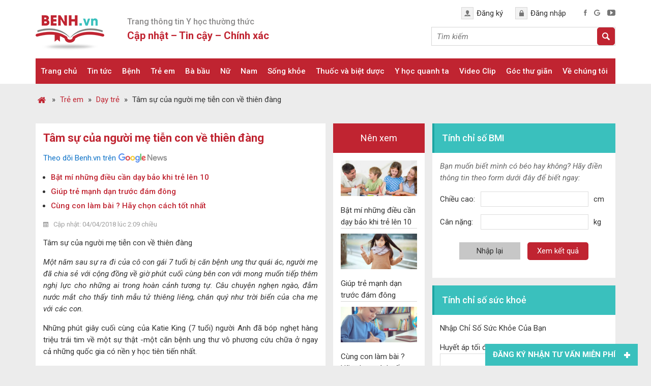

--- FILE ---
content_type: text/html; charset=UTF-8
request_url: https://benh.vn/tam-su-cua-nguoi-me-tien-con-ve-thien-dang-9535/
body_size: 29520
content:
<!DOCTYPE html>
<html lang="vi">
<head >
<meta charset="UTF-8" />
<title>Tâm sự của người mẹ tiễn con về thiên đàng - Benh.vn</title>
<meta name='robots' content='max-image-preview:large' />

<!-- This site is optimized with the Yoast SEO Premium plugin v13.5 - https://yoast.com/wordpress/plugins/seo/ -->
<meta name="description" content="Những giờ phút khốn khổ của một người mẹ"/>
<meta name="robots" content="max-snippet:-1, max-image-preview:large, max-video-preview:-1"/>
<link rel="canonical" href="https://benh.vn/tam-su-cua-nguoi-me-tien-con-ve-thien-dang-9535/" />
<meta property="og:locale" content="vi_VN" />
<meta property="og:type" content="article" />
<meta property="og:title" content="Tâm sự của người mẹ tiễn con về thiên đàng - Benh.vn" />
<meta property="og:description" content="Những giờ phút khốn khổ của một người mẹ" />
<meta property="og:url" content="https://benh.vn/tam-su-cua-nguoi-me-tien-con-ve-thien-dang-9535/" />
<meta property="og:site_name" content="Benh.vn" />
<meta property="article:publisher" content="https://www.facebook.com/benh.vn/" />
<meta property="article:section" content="Dạy trẻ" />
<meta property="article:published_time" content="2018-04-04T07:09:33+00:00" />
<meta property="article:modified_time" content="2018-04-24T09:55:02+00:00" />
<meta property="og:updated_time" content="2018-04-24T09:55:02+00:00" />
<meta property="og:image" content="https://benh.vn/wp-content/uploads/2018/04/tam-su-cua-mot-nguoi-me-khi-phai-tien-con-ve-thien-dang-benhvn.png" />
<meta property="og:image:secure_url" content="https://benh.vn/wp-content/uploads/2018/04/tam-su-cua-mot-nguoi-me-khi-phai-tien-con-ve-thien-dang-benhvn.png" />
<meta property="og:image:width" content="413" />
<meta property="og:image:height" content="265" />
<meta name="twitter:card" content="summary_large_image" />
<meta name="twitter:description" content="Những giờ phút khốn khổ của một người mẹ" />
<meta name="twitter:title" content="Tâm sự của người mẹ tiễn con về thiên đàng - Benh.vn" />
<meta name="twitter:site" content="@benh_vn" />
<meta name="twitter:image" content="https://benh.vn/wp-content/uploads/2018/04/tam-su-cua-mot-nguoi-me-khi-phai-tien-con-ve-thien-dang-benhvn.png" />
<meta name="twitter:creator" content="@benh_vn" />
<script type='application/ld+json' class='yoast-schema-graph yoast-schema-graph--main'>{"@context":"https://schema.org","@graph":[{"@type":"Organization","@id":"https://benh.vn/#organization","name":"Benh.vn - Trang th\u00f4ng tin s\u1ee9c kh\u1ecfe h\u00e0ng \u0111\u1ea7u","url":"https://benh.vn/","sameAs":["https://www.facebook.com/benh.vn/","https://www.linkedin.com/in/benh-vn-blog-561343177/","https://www.youtube.com/@benh_vn","https://www.pinterest.com/benh_vn/","https://twitter.com/benh_vn"],"logo":{"@type":"ImageObject","@id":"https://benh.vn/#logo","inLanguage":"vi","url":"https://benh.vn/wp-content/uploads/2021/04/logo-benh-vn_.jpg","width":512,"height":512,"caption":"Benh.vn - Trang th\u00f4ng tin s\u1ee9c kh\u1ecfe h\u00e0ng \u0111\u1ea7u"},"image":{"@id":"https://benh.vn/#logo"}},{"@type":"WebSite","@id":"https://benh.vn/#website","url":"https://benh.vn/","name":"Benh.vn","inLanguage":"vi","description":"Th\u00f4ng tin s\u1ee9c kh\u1ecfe, b\u1ec7nh, thu\u1ed1c cho c\u1ed9ng \u0111\u1ed3ng.","publisher":{"@id":"https://benh.vn/#organization"},"potentialAction":[{"@type":"SearchAction","target":"https://benh.vn/?s={search_term_string}","query-input":"required name=search_term_string"}]},{"@type":"ImageObject","@id":"https://benh.vn/tam-su-cua-nguoi-me-tien-con-ve-thien-dang-9535/#primaryimage","inLanguage":"vi","url":"https://benh.vn/wp-content/uploads/2018/04/tam-su-cua-mot-nguoi-me-khi-phai-tien-con-ve-thien-dang-benhvn.png","width":413,"height":265},{"@type":"WebPage","@id":"https://benh.vn/tam-su-cua-nguoi-me-tien-con-ve-thien-dang-9535/#webpage","url":"https://benh.vn/tam-su-cua-nguoi-me-tien-con-ve-thien-dang-9535/","name":"T\u00e2m s\u1ef1 c\u1ee7a ng\u01b0\u1eddi m\u1eb9 ti\u1ec5n con v\u1ec1 thi\u00ean \u0111\u00e0ng - Benh.vn","isPartOf":{"@id":"https://benh.vn/#website"},"inLanguage":"vi","primaryImageOfPage":{"@id":"https://benh.vn/tam-su-cua-nguoi-me-tien-con-ve-thien-dang-9535/#primaryimage"},"datePublished":"2018-04-04T07:09:33+00:00","dateModified":"2018-04-24T09:55:02+00:00","description":"Nh\u1eefng gi\u1edd ph\u00fat kh\u1ed1n kh\u1ed5 c\u1ee7a m\u1ed9t ng\u01b0\u1eddi m\u1eb9","potentialAction":[{"@type":"ReadAction","target":["https://benh.vn/tam-su-cua-nguoi-me-tien-con-ve-thien-dang-9535/"]}]},{"@type":"Article","@id":"https://benh.vn/tam-su-cua-nguoi-me-tien-con-ve-thien-dang-9535/#article","isPartOf":{"@id":"https://benh.vn/tam-su-cua-nguoi-me-tien-con-ve-thien-dang-9535/#webpage"},"author":{"@id":"https://benh.vn/#/schema/person/19b647879aaac20b856c891dc9664b05"},"headline":"T\u00e2m s\u1ef1 c\u1ee7a ng\u01b0\u1eddi m\u1eb9 ti\u1ec5n con v\u1ec1 thi\u00ean \u0111\u00e0ng","datePublished":"2018-04-04T07:09:33+00:00","dateModified":"2018-04-24T09:55:02+00:00","commentCount":0,"mainEntityOfPage":{"@id":"https://benh.vn/tam-su-cua-nguoi-me-tien-con-ve-thien-dang-9535/#webpage"},"publisher":{"@id":"https://benh.vn/#organization"},"image":{"@id":"https://benh.vn/tam-su-cua-nguoi-me-tien-con-ve-thien-dang-9535/#primaryimage"},"articleSection":"D\u1ea1y tr\u1ebb","inLanguage":"vi","potentialAction":[{"@type":"CommentAction","name":"Comment","target":["https://benh.vn/tam-su-cua-nguoi-me-tien-con-ve-thien-dang-9535/#respond"]}]},{"@type":["Person"],"@id":"https://benh.vn/#/schema/person/19b647879aaac20b856c891dc9664b05","name":"admin","image":{"@type":"ImageObject","@id":"https://benh.vn/#authorlogo","inLanguage":"vi","url":"https://secure.gravatar.com/avatar/da5caec0261a5a7de33e9f0822935d4b?s=96&d=mm&r=g","caption":"admin"},"sameAs":[]}]}</script>
<!-- / Yoast SEO Premium plugin. -->

<link rel='dns-prefetch' href='//www.googletagmanager.com' />
<link rel='dns-prefetch' href='//fundingchoicesmessages.google.com' />
<link rel="alternate" type="application/rss+xml" title="Dòng thông tin Benh.vn &raquo;" href="https://benh.vn/feed/" />
<link rel='stylesheet' id='cf-field-styles-css' href='https://benh.vn/wp-content/plugins/caldera-forms/assets/css/fields.min.css?ver=1.4.1' type='text/css' media='all' />
<link rel='stylesheet' id='cf-grid-styles-css' href='https://benh.vn/wp-content/plugins/caldera-forms/assets/css/caldera-grid.css?ver=1.4.1' type='text/css' media='all' />
<link rel='stylesheet' id='cf-form-styles-css' href='https://benh.vn/wp-content/plugins/caldera-forms/assets/css/caldera-form.css?ver=1.4.1' type='text/css' media='all' />
<link rel='stylesheet' id='cf-alert-styles-css' href='https://benh.vn/wp-content/plugins/caldera-forms/assets/css/caldera-alert.css?ver=1.4.1' type='text/css' media='all' />
<link rel='stylesheet' id='caia-css' href='https://benh.vn/wp-content/themes/caia/style.css?ver=3.0' type='text/css' media='all' />
<style id='classic-theme-styles-inline-css' type='text/css'>
/*! This file is auto-generated */
.wp-block-button__link{color:#fff;background-color:#32373c;border-radius:9999px;box-shadow:none;text-decoration:none;padding:calc(.667em + 2px) calc(1.333em + 2px);font-size:1.125em}.wp-block-file__button{background:#32373c;color:#fff;text-decoration:none}
</style>
<style id='global-styles-inline-css' type='text/css'>
body{--wp--preset--color--black: #000000;--wp--preset--color--cyan-bluish-gray: #abb8c3;--wp--preset--color--white: #ffffff;--wp--preset--color--pale-pink: #f78da7;--wp--preset--color--vivid-red: #cf2e2e;--wp--preset--color--luminous-vivid-orange: #ff6900;--wp--preset--color--luminous-vivid-amber: #fcb900;--wp--preset--color--light-green-cyan: #7bdcb5;--wp--preset--color--vivid-green-cyan: #00d084;--wp--preset--color--pale-cyan-blue: #8ed1fc;--wp--preset--color--vivid-cyan-blue: #0693e3;--wp--preset--color--vivid-purple: #9b51e0;--wp--preset--gradient--vivid-cyan-blue-to-vivid-purple: linear-gradient(135deg,rgba(6,147,227,1) 0%,rgb(155,81,224) 100%);--wp--preset--gradient--light-green-cyan-to-vivid-green-cyan: linear-gradient(135deg,rgb(122,220,180) 0%,rgb(0,208,130) 100%);--wp--preset--gradient--luminous-vivid-amber-to-luminous-vivid-orange: linear-gradient(135deg,rgba(252,185,0,1) 0%,rgba(255,105,0,1) 100%);--wp--preset--gradient--luminous-vivid-orange-to-vivid-red: linear-gradient(135deg,rgba(255,105,0,1) 0%,rgb(207,46,46) 100%);--wp--preset--gradient--very-light-gray-to-cyan-bluish-gray: linear-gradient(135deg,rgb(238,238,238) 0%,rgb(169,184,195) 100%);--wp--preset--gradient--cool-to-warm-spectrum: linear-gradient(135deg,rgb(74,234,220) 0%,rgb(151,120,209) 20%,rgb(207,42,186) 40%,rgb(238,44,130) 60%,rgb(251,105,98) 80%,rgb(254,248,76) 100%);--wp--preset--gradient--blush-light-purple: linear-gradient(135deg,rgb(255,206,236) 0%,rgb(152,150,240) 100%);--wp--preset--gradient--blush-bordeaux: linear-gradient(135deg,rgb(254,205,165) 0%,rgb(254,45,45) 50%,rgb(107,0,62) 100%);--wp--preset--gradient--luminous-dusk: linear-gradient(135deg,rgb(255,203,112) 0%,rgb(199,81,192) 50%,rgb(65,88,208) 100%);--wp--preset--gradient--pale-ocean: linear-gradient(135deg,rgb(255,245,203) 0%,rgb(182,227,212) 50%,rgb(51,167,181) 100%);--wp--preset--gradient--electric-grass: linear-gradient(135deg,rgb(202,248,128) 0%,rgb(113,206,126) 100%);--wp--preset--gradient--midnight: linear-gradient(135deg,rgb(2,3,129) 0%,rgb(40,116,252) 100%);--wp--preset--font-size--small: 13px;--wp--preset--font-size--medium: 20px;--wp--preset--font-size--large: 36px;--wp--preset--font-size--x-large: 42px;--wp--preset--spacing--20: 0.44rem;--wp--preset--spacing--30: 0.67rem;--wp--preset--spacing--40: 1rem;--wp--preset--spacing--50: 1.5rem;--wp--preset--spacing--60: 2.25rem;--wp--preset--spacing--70: 3.38rem;--wp--preset--spacing--80: 5.06rem;--wp--preset--shadow--natural: 6px 6px 9px rgba(0, 0, 0, 0.2);--wp--preset--shadow--deep: 12px 12px 50px rgba(0, 0, 0, 0.4);--wp--preset--shadow--sharp: 6px 6px 0px rgba(0, 0, 0, 0.2);--wp--preset--shadow--outlined: 6px 6px 0px -3px rgba(255, 255, 255, 1), 6px 6px rgba(0, 0, 0, 1);--wp--preset--shadow--crisp: 6px 6px 0px rgba(0, 0, 0, 1);}:where(.is-layout-flex){gap: 0.5em;}:where(.is-layout-grid){gap: 0.5em;}body .is-layout-flow > .alignleft{float: left;margin-inline-start: 0;margin-inline-end: 2em;}body .is-layout-flow > .alignright{float: right;margin-inline-start: 2em;margin-inline-end: 0;}body .is-layout-flow > .aligncenter{margin-left: auto !important;margin-right: auto !important;}body .is-layout-constrained > .alignleft{float: left;margin-inline-start: 0;margin-inline-end: 2em;}body .is-layout-constrained > .alignright{float: right;margin-inline-start: 2em;margin-inline-end: 0;}body .is-layout-constrained > .aligncenter{margin-left: auto !important;margin-right: auto !important;}body .is-layout-constrained > :where(:not(.alignleft):not(.alignright):not(.alignfull)){max-width: var(--wp--style--global--content-size);margin-left: auto !important;margin-right: auto !important;}body .is-layout-constrained > .alignwide{max-width: var(--wp--style--global--wide-size);}body .is-layout-flex{display: flex;}body .is-layout-flex{flex-wrap: wrap;align-items: center;}body .is-layout-flex > *{margin: 0;}body .is-layout-grid{display: grid;}body .is-layout-grid > *{margin: 0;}:where(.wp-block-columns.is-layout-flex){gap: 2em;}:where(.wp-block-columns.is-layout-grid){gap: 2em;}:where(.wp-block-post-template.is-layout-flex){gap: 1.25em;}:where(.wp-block-post-template.is-layout-grid){gap: 1.25em;}.has-black-color{color: var(--wp--preset--color--black) !important;}.has-cyan-bluish-gray-color{color: var(--wp--preset--color--cyan-bluish-gray) !important;}.has-white-color{color: var(--wp--preset--color--white) !important;}.has-pale-pink-color{color: var(--wp--preset--color--pale-pink) !important;}.has-vivid-red-color{color: var(--wp--preset--color--vivid-red) !important;}.has-luminous-vivid-orange-color{color: var(--wp--preset--color--luminous-vivid-orange) !important;}.has-luminous-vivid-amber-color{color: var(--wp--preset--color--luminous-vivid-amber) !important;}.has-light-green-cyan-color{color: var(--wp--preset--color--light-green-cyan) !important;}.has-vivid-green-cyan-color{color: var(--wp--preset--color--vivid-green-cyan) !important;}.has-pale-cyan-blue-color{color: var(--wp--preset--color--pale-cyan-blue) !important;}.has-vivid-cyan-blue-color{color: var(--wp--preset--color--vivid-cyan-blue) !important;}.has-vivid-purple-color{color: var(--wp--preset--color--vivid-purple) !important;}.has-black-background-color{background-color: var(--wp--preset--color--black) !important;}.has-cyan-bluish-gray-background-color{background-color: var(--wp--preset--color--cyan-bluish-gray) !important;}.has-white-background-color{background-color: var(--wp--preset--color--white) !important;}.has-pale-pink-background-color{background-color: var(--wp--preset--color--pale-pink) !important;}.has-vivid-red-background-color{background-color: var(--wp--preset--color--vivid-red) !important;}.has-luminous-vivid-orange-background-color{background-color: var(--wp--preset--color--luminous-vivid-orange) !important;}.has-luminous-vivid-amber-background-color{background-color: var(--wp--preset--color--luminous-vivid-amber) !important;}.has-light-green-cyan-background-color{background-color: var(--wp--preset--color--light-green-cyan) !important;}.has-vivid-green-cyan-background-color{background-color: var(--wp--preset--color--vivid-green-cyan) !important;}.has-pale-cyan-blue-background-color{background-color: var(--wp--preset--color--pale-cyan-blue) !important;}.has-vivid-cyan-blue-background-color{background-color: var(--wp--preset--color--vivid-cyan-blue) !important;}.has-vivid-purple-background-color{background-color: var(--wp--preset--color--vivid-purple) !important;}.has-black-border-color{border-color: var(--wp--preset--color--black) !important;}.has-cyan-bluish-gray-border-color{border-color: var(--wp--preset--color--cyan-bluish-gray) !important;}.has-white-border-color{border-color: var(--wp--preset--color--white) !important;}.has-pale-pink-border-color{border-color: var(--wp--preset--color--pale-pink) !important;}.has-vivid-red-border-color{border-color: var(--wp--preset--color--vivid-red) !important;}.has-luminous-vivid-orange-border-color{border-color: var(--wp--preset--color--luminous-vivid-orange) !important;}.has-luminous-vivid-amber-border-color{border-color: var(--wp--preset--color--luminous-vivid-amber) !important;}.has-light-green-cyan-border-color{border-color: var(--wp--preset--color--light-green-cyan) !important;}.has-vivid-green-cyan-border-color{border-color: var(--wp--preset--color--vivid-green-cyan) !important;}.has-pale-cyan-blue-border-color{border-color: var(--wp--preset--color--pale-cyan-blue) !important;}.has-vivid-cyan-blue-border-color{border-color: var(--wp--preset--color--vivid-cyan-blue) !important;}.has-vivid-purple-border-color{border-color: var(--wp--preset--color--vivid-purple) !important;}.has-vivid-cyan-blue-to-vivid-purple-gradient-background{background: var(--wp--preset--gradient--vivid-cyan-blue-to-vivid-purple) !important;}.has-light-green-cyan-to-vivid-green-cyan-gradient-background{background: var(--wp--preset--gradient--light-green-cyan-to-vivid-green-cyan) !important;}.has-luminous-vivid-amber-to-luminous-vivid-orange-gradient-background{background: var(--wp--preset--gradient--luminous-vivid-amber-to-luminous-vivid-orange) !important;}.has-luminous-vivid-orange-to-vivid-red-gradient-background{background: var(--wp--preset--gradient--luminous-vivid-orange-to-vivid-red) !important;}.has-very-light-gray-to-cyan-bluish-gray-gradient-background{background: var(--wp--preset--gradient--very-light-gray-to-cyan-bluish-gray) !important;}.has-cool-to-warm-spectrum-gradient-background{background: var(--wp--preset--gradient--cool-to-warm-spectrum) !important;}.has-blush-light-purple-gradient-background{background: var(--wp--preset--gradient--blush-light-purple) !important;}.has-blush-bordeaux-gradient-background{background: var(--wp--preset--gradient--blush-bordeaux) !important;}.has-luminous-dusk-gradient-background{background: var(--wp--preset--gradient--luminous-dusk) !important;}.has-pale-ocean-gradient-background{background: var(--wp--preset--gradient--pale-ocean) !important;}.has-electric-grass-gradient-background{background: var(--wp--preset--gradient--electric-grass) !important;}.has-midnight-gradient-background{background: var(--wp--preset--gradient--midnight) !important;}.has-small-font-size{font-size: var(--wp--preset--font-size--small) !important;}.has-medium-font-size{font-size: var(--wp--preset--font-size--medium) !important;}.has-large-font-size{font-size: var(--wp--preset--font-size--large) !important;}.has-x-large-font-size{font-size: var(--wp--preset--font-size--x-large) !important;}
.wp-block-navigation a:where(:not(.wp-element-button)){color: inherit;}
:where(.wp-block-post-template.is-layout-flex){gap: 1.25em;}:where(.wp-block-post-template.is-layout-grid){gap: 1.25em;}
:where(.wp-block-columns.is-layout-flex){gap: 2em;}:where(.wp-block-columns.is-layout-grid){gap: 2em;}
.wp-block-pullquote{font-size: 1.5em;line-height: 1.6;}
</style>
<link rel='stylesheet' id='toc-screen-css' href='https://benh.vn/wp-content/plugins/table-of-contents-plus/screen.min.css?ver=1509' type='text/css' media='all' />
<script type='text/javascript' src='https://benh.vn/wp-includes/js/jquery/jquery.min.js?ver=3.7.0' id='jquery-core-js'></script>
<script type='text/javascript' src='https://benh.vn/wp-content/plugins/responsive-menu/public/js/touch.js?ver=6.3' id='touch-js'></script>
<!--[if lt IE 9]>
<script type='text/javascript' src='https://benh.vn/wp-content/themes/genesis/lib/js/html5shiv.min.js?ver=3.7.3' id='html5shiv-js'></script>
<![endif]-->
<script type='text/javascript' src='https://benh.vn/wp-content/themes/caia/custom/js/slick.js?ver=6.3' id='caia-slick-js'></script>
<script type='text/javascript' src='https://benh.vn/wp-content/themes/caia/custom/js/homeslide.js?ver=6.3' id='caia-homeslide-js'></script>

<!-- Google Analytics snippet added by Site Kit -->
<script type='text/javascript' src='https://www.googletagmanager.com/gtag/js?id=GT-P82L6MN' id='google_gtagjs-js' async></script>
<script id="google_gtagjs-js-after" type="text/javascript">
window.dataLayer = window.dataLayer || [];function gtag(){dataLayer.push(arguments);}
gtag('set', 'linker', {"domains":["benh.vn"]} );
gtag("js", new Date());
gtag("set", "developer_id.dZTNiMT", true);
gtag("config", "GT-P82L6MN");
</script>

<!-- End Google Analytics snippet added by Site Kit -->
<script type="text/javascript">function setCookie(e,t,o){if(0!=o){var i=new Date;i.setTime(i.getTime()+24*o*60*60*1e3);var n="expires="+i.toUTCString();document.cookie=e+"="+t+";"+n+";path=/"}else document.cookie=e+"="+t+";path=/"}function getCookie(e){for(var t=e+"=",o=document.cookie.split(";"),i=0;i<o.length;i++){for(var n=o[i];" "==n.charAt(0);)n=n.substring(1);if(0==n.indexOf(t))return n.substring(t.length,n.length)}return""}</script><link rel="https://api.w.org/" href="https://benh.vn/wp-json/" /><link rel="alternate" type="application/json" href="https://benh.vn/wp-json/wp/v2/posts/9535" /><link rel="EditURI" type="application/rsd+xml" title="RSD" href="https://benh.vn/xmlrpc.php?rsd" />
<meta name="generator" content="WordPress 6.3" />
<link rel='shortlink' href='https://benh.vn/?p=9535' />
<link rel="alternate" type="application/json+oembed" href="https://benh.vn/wp-json/oembed/1.0/embed?url=https%3A%2F%2Fbenh.vn%2Ftam-su-cua-nguoi-me-tien-con-ve-thien-dang-9535%2F" />
<link rel="alternate" type="text/xml+oembed" href="https://benh.vn/wp-json/oembed/1.0/embed?url=https%3A%2F%2Fbenh.vn%2Ftam-su-cua-nguoi-me-tien-con-ve-thien-dang-9535%2F&#038;format=xml" />
<meta name="generator" content="Site Kit by Google 1.107.0" /><style>#responsive-menu .appendLink, #responsive-menu .responsive-menu li a, #responsive-menu #responsive-menu-title a,#responsive-menu .responsive-menu, #responsive-menu div, #responsive-menu .responsive-menu li, #responsive-menu{box-sizing: content-box;-moz-box-sizing: content-box;-webkit-box-sizing: content-box;-o-box-sizing: content-box}.RMPushOpen{width: 100%;overflow-x: hidden;height: 100%}.RMPushSlide{position: relative;left: 75%}#responsive-menu{position: fixed;overflow-y: auto;bottom: 0px;width: 75%;left: -75%;top: 0px;background: #c02431;z-index: 9999;box-shadow: 0px 1px 8px #333333;font-size: 15px;max-width: 999px;display: none}#responsive-menu.admin-bar-showing{padding-top: 32px}#click-menu.admin-bar-showing{margin-top: 32px}#responsive-menu #rm-additional-content{padding: 10px 5%;width: 90%;color: #FFFFFF}#responsive-menu .appendLink{right: 0px;position: absolute;border: 1px solid #c02431;padding: 12px 10px;color: #FFFFFF;background: #c02431;height: 20px;line-height: 20px;border-right: 0px}#responsive-menu .appendLink:hover{cursor: pointer;background: #c02431;color: #FFFFFF}#responsive-menu .responsive-menu, #responsive-menu div, #responsive-menu .responsive-menu li,#responsive-menu{text-align: left}#responsive-menu .RMImage{vertical-align: middle;margin-right: 10px;display: inline-block}#responsive-menu.RMOpened{}#responsive-menu,#responsive-menu input{}#responsive-menu #responsive-menu-title{width: 95%;font-size: 14px;padding: 20px 0px 20px 5%;margin-left: 0px;background: #ffffff;white-space: nowrap}#responsive-menu #responsive-menu-title,#responsive-menu #responsive-menu-title a{color: #FFFFFF;text-decoration: none;overflow: hidden}#responsive-menu #responsive-menu-title a:hover{color: #FFFFFF;text-decoration: none}#responsive-menu .appendLink,#responsive-menu .responsive-menu li a,#responsive-menu #responsive-menu-title a{transition: 1s all;-webkit-transition: 1s all;-moz-transition: 1s all;-o-transition: 1s all}#responsive-menu .responsive-menu{width: 100%;list-style-type: none;margin: 0px}#responsive-menu .responsive-menu li.current-menu-item > a,#responsive-menu .responsive-menu li.current-menu-item > .appendLink,#responsive-menu .responsive-menu li.current_page_item > a,#responsive-menu .responsive-menu li.current_page_item > .appendLink{background: #c02431;color: #FFFFFF}#responsive-menu .responsive-menu li.current-menu-item > a:hover,#responsive-menu .responsive-menu li.current-menu-item > .appendLink:hover,#responsive-menu .responsive-menu li.current_page_item > a:hover,#responsive-menu .responsive-menu li.current_page_item > .appendLink:hover{background: #c02431;color: #FFFFFF}#responsive-menu.responsive-menu ul{margin-left: 0px}#responsive-menu .responsive-menu li{list-style-type: none;position: relative}#responsive-menu .responsive-menu ul li:last-child{padding-bottom: 0px}#responsive-menu .responsive-menu li a{padding: 12px 0px 12px 5%;width: 95%;display: block;height: 20px;line-height: 20px;overflow: hidden;white-space: nowrap;color: #FFFFFF;border-top: 1px solid #c02431;text-decoration: none}#click-menu{text-align: center;cursor: pointer;font-size: 15px;display: none;position: fixed;right: 2%;top: 10px;color: #FFFFFF;padding: 5px;z-index: 9999}#responsive-menu #responsiveSearch{display: block;width: 95%;padding-left: 5%;border-top: 1px solid #c02431;clear: both;padding-top: 10px;padding-bottom: 10px;height: 40px;line-height: 40px}#responsive-menu #responsiveSearchSubmit{display: none}#responsive-menu #responsiveSearchInput{width: 91%;padding: 5px 0px 5px 3%;-webkit-appearance: none;border-radius: 2px;border: 1px solid #c02431}#responsive-menu .responsive-menu,#responsive-menu div,#responsive-menu .responsive-menu li{width: 100%;margin-left: 0px;padding-left: 0px}#responsive-menu .responsive-menu li li a{padding-left: 10%;width: 90%;overflow: hidden}#responsive-menu .responsive-menu li li li a{padding-left: 15%;width: 85%;overflow: hidden}#responsive-menu .responsive-menu li li li li a{padding-left: 20%;width: 80%;overflow: hidden}#responsive-menu .responsive-menu li li li li li a{padding-left: 25%;width: 75%;overflow: hidden}#responsive-menu .responsive-menu li a:hover{background: #c02431;color: #FFFFFF;list-style-type: none;text-decoration: none}#click-menu #RMX{display: none;font-size: 24px;line-height: 27px;height: 27px;color: #FFFFFF}#click-menu .threeLines{width: 33px;height: 27px;margin: auto}#click-menu .threeLines .line{height: 5px;margin-bottom: 6px;background: #FFFFFF;width: 100%}#click-menu .threeLines .line.last{margin-bottom: 0px}@media only screen and ( min-width : 0px ) and ( max-width : 960px ){#click-menu{display: block}}</style><!-- Google tag (gtag.js) -->
<script async src="https://www.googletagmanager.com/gtag/js?id=G-EDL6BK3LF2"></script>
<meta name="yandex-verification" content="ab6922049eda8cbf" />
<meta name="p:domain_verify" content="94e5e298492171c705cedeb22be0a3f6"/>
<meta name="google-site-verification" content="8XdicEf7hWw5qliTgifLjHMg4MIEScZ2o_48jm_56Iw" /><style type="text/css">li#menu-item-56791 {
    display: none;
}</style><style>
	#caia-box{
		float: left;
		width: 99.5%;
		margin-bottom: 15px;
		font-size: 18px;
	}
	#caia-box .textcontent {
		padding: 30px;
		display: table;
	}
	#caia-box img{
		margin-bottom: 0;
	}
	#caia-box p{
		font-size: 18px;
	}
</style>
	<link href="https://fonts.googleapis.com/css2?family=Roboto:ital,wght@0,400;0,500;0,700;1,400;1,500;1,700&display=swap" rel="stylesheet">
	<meta name='viewport' content='width=device-width, initial-scale=1, maximum-scale=1, user-scalable=no' />
	<script>
	jQuery(document).ready(function($){
		$(".hide-form-phone .open").click(function(){
			$(".show-form-phone").show();
			$(".hide-form-phone .open").hide();
		});

		$(".show-form-phone .close").click(function(){
			$(".show-form-phone").hide();
			$(".hide-form-phone .open").show();
		});	
		
		$("p.click-toggle").click(function(){
			$(".ul-hide").toggle();
		});
		
		$("#back-to-top").click(function(){
			$('body,html').animate({scrollTop: 0}, 'slow');
		});

		$(window).scroll(function () {
			if ($(this).scrollTop() > 500){
				$('#back-to-top').fadeIn();
			}else{
				$('#back-to-top').fadeOut();
			}	
		});
		
		var header = $('.site-header');
		var click = $('#click-menu');
		$(window).scroll(function () {
			if ($(this).scrollTop() > 50) {
				header.addClass("f-header");
				click.addClass("f-click");
			} else {
				header.removeClass("f-header");
				click.removeClass("f-click");
			}
		});

		var random = Math.floor(Math.random() * jQuery('.content-after-single .widget').length);
		jQuery('.content-after-single .widget').hide().eq(random).show();
	});	
	</script>
	
<!-- Google AdSense snippet added by Site Kit -->
<meta name="google-adsense-platform-account" content="ca-host-pub-2644536267352236">
<meta name="google-adsense-platform-domain" content="sitekit.withgoogle.com">
<!-- End Google AdSense snippet added by Site Kit -->
<link rel="icon" href="https://benh.vn/wp-content/uploads/2021/04/cropped-logo-benh-vn_-1-32x32.jpg" sizes="32x32" />
<link rel="icon" href="https://benh.vn/wp-content/uploads/2021/04/cropped-logo-benh-vn_-1-192x192.jpg" sizes="192x192" />
<link rel="apple-touch-icon" href="https://benh.vn/wp-content/uploads/2021/04/cropped-logo-benh-vn_-1-180x180.jpg" />
<meta name="msapplication-TileImage" content="https://benh.vn/wp-content/uploads/2021/04/cropped-logo-benh-vn_-1-270x270.jpg" />
	<script type='text/javascript'>	
	function ega(c, a, l){ga('send', 'event', c, a, l); console.log('send ' + c);}
	function uga(c, a, l){
		var is_send = getCookie(c);
		if (is_send != '1'){ga('send', 'event', c, a, l); setCookie(c, '1', 0); console.log('send ' + c);}
	}
	</script>
	</head>
<body class="post-template-default single single-post postid-9535 single-format-standard content-sidebar-sidebar" itemscope itemtype="https://schema.org/WebPage"><div class="site-container"><header class="site-header" itemscope itemtype="https://schema.org/WPHeader"><div class="wrap"><div class="title-area"><p class="site-title" itemprop="headline"><a href="https://benh.vn/">Benh.vn</a></p><p class="site-description" itemprop="description">Thông tin sức khỏe, bệnh, thuốc cho cộng đồng.</p></div><div class="widget-area header-widget-area"><section id="text-2" class="widget widget_text"><div class="widget-wrap"><div class="widget-title widgettitle">Trang thông tin Y học thường thức</div>			<div class="textwidget"><p>Cập nhật &#8211; Tin cậy &#8211; Chính xác</p>
</div>
		</div></section>
<section id="custom_html-2" class="widget_text widget widget_custom_html"><div class="widget_text widget-wrap"><div class="textwidget custom-html-widget"><div class="account">
<a href="#">Đăng ký</a>
<a href="#">Đăng nhập</a>	
</div>

<div class="social">
<a href="https://www.facebook.com/benh.vn/"><img src="https://benh.vn/wp-content/uploads/2018/02/facebook.png" alt="facebook"></a>
<a href="https://plus.google.com/u/0/"><img src="https://benh.vn/wp-content/uploads/2018/02/google.png" alt="google"></a>
<a href="https://www.youtube.com/channel/UCz0ErOk3fY7QsId4Zz1g3UA/"><img src="https://benh.vn/wp-content/uploads/2018/02/youtube.png" alt="youtube"></a>
</div></div></div></section>
<section id="search-2" class="widget widget_search"><div class="widget-wrap"><form class="search-form" itemprop="potentialAction" itemscope itemtype="https://schema.org/SearchAction" method="get" action="https://benh.vn/" role="search"><input class="search-form-input" type="search" itemprop="query-input" name="s" id="searchform-6846b2809cb7b9.16880363" placeholder="Tìm kiếm"><input class="search-form-submit" type="submit"><meta itemprop="target" content="https://benh.vn/?s={s}"></form></div></section>
</div></div></header><div id="content-banner-before-header"></div><div id="content-banner-header"><div class="wrap"><div class="sliders"></div></div></div><nav class="nav-primary" aria-label="Main" itemscope itemtype="https://schema.org/SiteNavigationElement"><div class="wrap"><ul id="menu-main-menu" class="menu genesis-nav-menu menu-primary"><li id="menu-item-35232" class="menu-item menu-item-type-custom menu-item-object-custom menu-item-home menu-item-35232"><a href="https://benh.vn/" itemprop="url"><span itemprop="name">Trang chủ</span></a></li>
<li id="menu-item-80" class="menu-item menu-item-type-taxonomy menu-item-object-category menu-item-has-children menu-item-80"><a href="https://benh.vn/tin-tuc/" itemprop="url"><span itemprop="name">Tin tức</span></a>
<ul class="sub-menu">
	<li id="menu-item-35309" class="menu-item menu-item-type-taxonomy menu-item-object-category menu-item-35309"><a href="https://benh.vn/tin-tuc/tin-y-te-cap-nhat/" itemprop="url"><span itemprop="name">Tin sức khỏe cập nhật</span></a></li>
	<li id="menu-item-35319" class="menu-item menu-item-type-taxonomy menu-item-object-category menu-item-35319"><a href="https://benh.vn/tin-tuc/quy-dinh-y-te-cap-nhat/" itemprop="url"><span itemprop="name">Quy định y tế cập nhật</span></a></li>
</ul>
</li>
<li id="menu-item-41" class="menu-item menu-item-type-taxonomy menu-item-object-category menu-item-has-children menu-item-41"><a href="https://benh.vn/benh/" itemprop="url"><span itemprop="name">Bệnh</span></a>
<ul class="sub-menu">
	<li id="menu-item-92" class="menu-item menu-item-type-taxonomy menu-item-object-category menu-item-92"><a href="https://benh.vn/benh/tieu-hoa-gan-mat/" itemprop="url"><span itemprop="name">Tiêu hóa &#8211; Gan mật</span></a></li>
	<li id="menu-item-93" class="menu-item menu-item-type-taxonomy menu-item-object-category menu-item-93"><a href="https://benh.vn/benh/tim-mach/" itemprop="url"><span itemprop="name">Tim mạch</span></a></li>
	<li id="menu-item-44" class="menu-item menu-item-type-taxonomy menu-item-object-category menu-item-44"><a href="https://benh.vn/benh/ho-hap/" itemprop="url"><span itemprop="name">Hô hấp &#8211; Phổi</span></a></li>
	<li id="menu-item-51" class="menu-item menu-item-type-taxonomy menu-item-object-category menu-item-51"><a href="https://benh.vn/benh/tai-mui-hong/" itemprop="url"><span itemprop="name">Tai &#8211; Mũi &#8211; Họng</span></a></li>
	<li id="menu-item-49" class="menu-item menu-item-type-taxonomy menu-item-object-category menu-item-49"><a href="https://benh.vn/benh/noi-tiet-tieu-duong/" itemprop="url"><span itemprop="name">Nội tiết &#8211; Tiểu đường</span></a></li>
	<li id="menu-item-96" class="menu-item menu-item-type-taxonomy menu-item-object-category menu-item-96"><a href="https://benh.vn/benh/ung-thu/" itemprop="url"><span itemprop="name">Ung thư</span></a></li>
	<li id="menu-item-46" class="menu-item menu-item-type-taxonomy menu-item-object-category menu-item-46"><a href="https://benh.vn/benh/co-xuong-khop/" itemprop="url"><span itemprop="name">Cơ Xương Khớp</span></a></li>
	<li id="menu-item-45" class="menu-item menu-item-type-taxonomy menu-item-object-category menu-item-45"><a href="https://benh.vn/benh/huyet-hoc/" itemprop="url"><span itemprop="name">Máu và cơ quan tạo máu</span></a></li>
	<li id="menu-item-43" class="menu-item menu-item-type-taxonomy menu-item-object-category menu-item-43"><a href="https://benh.vn/benh/da-lieu/" itemprop="url"><span itemprop="name">Da tóc móng</span></a></li>
	<li id="menu-item-95" class="menu-item menu-item-type-taxonomy menu-item-object-category menu-item-95"><a href="https://benh.vn/benh/truyen-nhiem/" itemprop="url"><span itemprop="name">Truyền nhiễm</span></a></li>
	<li id="menu-item-91" class="menu-item menu-item-type-taxonomy menu-item-object-category menu-item-91"><a href="https://benh.vn/benh/than-tiet-nieu/" itemprop="url"><span itemprop="name">Thận tiết niệu</span></a></li>
	<li id="menu-item-47" class="menu-item menu-item-type-taxonomy menu-item-object-category menu-item-47"><a href="https://benh.vn/benh/mat/" itemprop="url"><span itemprop="name">Mắt</span></a></li>
	<li id="menu-item-50" class="menu-item menu-item-type-taxonomy menu-item-object-category menu-item-50"><a href="https://benh.vn/benh/rang-ham-mat/" itemprop="url"><span itemprop="name">Răng hàm mặt</span></a></li>
	<li id="menu-item-52" class="menu-item menu-item-type-taxonomy menu-item-object-category menu-item-52"><a href="https://benh.vn/benh/tam-than-kinh/" itemprop="url"><span itemprop="name">Tâm thần kinh</span></a></li>
	<li id="menu-item-35402" class="menu-item menu-item-type-taxonomy menu-item-object-category menu-item-35402"><a href="https://benh.vn/benh/suc-khoe-sinh-san/" itemprop="url"><span itemprop="name">Sức khỏe sinh sản</span></a></li>
	<li id="menu-item-42" class="menu-item menu-item-type-taxonomy menu-item-object-category menu-item-42"><a href="https://benh.vn/benh/cap-cuu-ngo-doc/" itemprop="url"><span itemprop="name">Cấp cứu &#8211; Ngộ độc</span></a></li>
	<li id="menu-item-35395" class="menu-item menu-item-type-taxonomy menu-item-object-category menu-item-35395"><a href="https://benh.vn/benh/benh-gen-di-truyen/" itemprop="url"><span itemprop="name">Gen di truyền</span></a></li>
</ul>
</li>
<li id="menu-item-104" class="menu-item menu-item-type-taxonomy menu-item-object-category current-post-ancestor menu-item-has-children menu-item-104"><a href="https://benh.vn/tre-em/" itemprop="url"><span itemprop="name">Trẻ em</span></a>
<ul class="sub-menu">
	<li id="menu-item-100" class="menu-item menu-item-type-taxonomy menu-item-object-category menu-item-100"><a href="https://benh.vn/tre-em/benh-nhi/" itemprop="url"><span itemprop="name">Bệnh trẻ em</span></a></li>
	<li id="menu-item-35323" class="menu-item menu-item-type-taxonomy menu-item-object-category menu-item-35323"><a href="https://benh.vn/tre-em/tiem-chung/" itemprop="url"><span itemprop="name">Tiêm chủng</span></a></li>
	<li id="menu-item-35324" class="menu-item menu-item-type-taxonomy menu-item-object-category menu-item-35324"><a href="https://benh.vn/tre-em/dinh-duong-cho-tre/" itemprop="url"><span itemprop="name">Dinh dưỡng cho trẻ</span></a></li>
	<li id="menu-item-101" class="menu-item menu-item-type-taxonomy menu-item-object-category menu-item-101"><a href="https://benh.vn/tre-em/cham-soc-tre/" itemprop="url"><span itemprop="name">Chăm sóc trẻ</span></a></li>
	<li id="menu-item-102" class="menu-item menu-item-type-taxonomy menu-item-object-category current-post-ancestor current-menu-parent current-post-parent menu-item-102"><a href="https://benh.vn/tre-em/day-tre/" itemprop="url"><span itemprop="name">Dạy trẻ</span></a></li>
</ul>
</li>
<li id="menu-item-36" class="menu-item menu-item-type-taxonomy menu-item-object-category menu-item-has-children menu-item-36"><a href="https://benh.vn/ba-bau/" itemprop="url"><span itemprop="name">Bà bầu</span></a>
<ul class="sub-menu">
	<li id="menu-item-44617" class="menu-item menu-item-type-taxonomy menu-item-object-category menu-item-44617"><a href="https://benh.vn/ba-bau/42-tuan-thai-ky/" itemprop="url"><span itemprop="name">42 tuần thai kỳ</span></a></li>
	<li id="menu-item-37" class="menu-item menu-item-type-taxonomy menu-item-object-category menu-item-37"><a href="https://benh.vn/ba-bau/benh-ba-bau/" itemprop="url"><span itemprop="name">Bệnh bà bầu</span></a></li>
	<li id="menu-item-39" class="menu-item menu-item-type-taxonomy menu-item-object-category menu-item-39"><a href="https://benh.vn/ba-bau/dinh-duong-ba-bau/" itemprop="url"><span itemprop="name">Dinh dưỡng bà bầu</span></a></li>
	<li id="menu-item-38" class="menu-item menu-item-type-taxonomy menu-item-object-category menu-item-38"><a href="https://benh.vn/ba-bau/cham-soc-thai-nhi/" itemprop="url"><span itemprop="name">Chăm sóc thai nhi</span></a></li>
	<li id="menu-item-40" class="menu-item menu-item-type-taxonomy menu-item-object-category menu-item-40"><a href="https://benh.vn/ba-bau/kien-thuc-ba-me-tre/" itemprop="url"><span itemprop="name">Kiến thức bà mẹ trẻ</span></a></li>
	<li id="menu-item-35325" class="menu-item menu-item-type-taxonomy menu-item-object-category menu-item-35325"><a href="https://benh.vn/ba-bau/chuan-bi-mang-thai/" itemprop="url"><span itemprop="name">Chuẩn bị mang thai</span></a></li>
</ul>
</li>
<li id="menu-item-60" class="menu-item menu-item-type-taxonomy menu-item-object-category menu-item-has-children menu-item-60"><a href="https://benh.vn/nu/" itemprop="url"><span itemprop="name">Nữ</span></a>
<ul class="sub-menu">
	<li id="menu-item-61" class="menu-item menu-item-type-taxonomy menu-item-object-category menu-item-61"><a href="https://benh.vn/nu/benh-phu-nu/" itemprop="url"><span itemprop="name">Bệnh phụ nữ</span></a></li>
	<li id="menu-item-63" class="menu-item menu-item-type-taxonomy menu-item-object-category menu-item-63"><a href="https://benh.vn/nu/noi-tiet-phu-nu/" itemprop="url"><span itemprop="name">Nội tiết phụ nữ</span></a></li>
	<li id="menu-item-62" class="menu-item menu-item-type-taxonomy menu-item-object-category menu-item-62"><a href="https://benh.vn/nu/cham-soc-phai-dep/" itemprop="url"><span itemprop="name">Chăm sóc phái đẹp</span></a></li>
	<li id="menu-item-99" class="menu-item menu-item-type-taxonomy menu-item-object-category menu-item-99"><a href="https://benh.vn/nu/vo-sinh-nu/" itemprop="url"><span itemprop="name">Vô sinh nữ</span></a></li>
	<li id="menu-item-64" class="menu-item menu-item-type-taxonomy menu-item-object-category menu-item-64"><a href="https://benh.vn/nu/bi-mat-eva/" itemprop="url"><span itemprop="name">Bí mật EVA</span></a></li>
</ul>
</li>
<li id="menu-item-56" class="menu-item menu-item-type-taxonomy menu-item-object-category menu-item-has-children menu-item-56"><a href="https://benh.vn/nam/" itemprop="url"><span itemprop="name">Nam</span></a>
<ul class="sub-menu">
	<li id="menu-item-35331" class="menu-item menu-item-type-taxonomy menu-item-object-category menu-item-35331"><a href="https://benh.vn/nam/benh-cua-dan-ong/" itemprop="url"><span itemprop="name">Bệnh đàn ông</span></a></li>
	<li id="menu-item-35334" class="menu-item menu-item-type-taxonomy menu-item-object-category menu-item-35334"><a href="https://benh.vn/nam/noi-tiet-dan-ong/" itemprop="url"><span itemprop="name">Nội tiết đàn ông</span></a></li>
	<li id="menu-item-35333" class="menu-item menu-item-type-taxonomy menu-item-object-category menu-item-35333"><a href="https://benh.vn/nam/cham-soc-dan-ong/" itemprop="url"><span itemprop="name">Chăm sóc phái mạnh</span></a></li>
	<li id="menu-item-35335" class="menu-item menu-item-type-taxonomy menu-item-object-category menu-item-35335"><a href="https://benh.vn/nam/vo-sinh-nam/" itemprop="url"><span itemprop="name">Vô sinh nam</span></a></li>
	<li id="menu-item-35332" class="menu-item menu-item-type-taxonomy menu-item-object-category menu-item-35332"><a href="https://benh.vn/nam/bi-mat-adam/" itemprop="url"><span itemprop="name">Bí mật ADAM</span></a></li>
</ul>
</li>
<li id="menu-item-65" class="menu-item menu-item-type-taxonomy menu-item-object-category menu-item-has-children menu-item-65"><a href="https://benh.vn/song-khoe/" itemprop="url"><span itemprop="name">Sống khỏe</span></a>
<ul class="sub-menu">
	<li id="menu-item-66" class="menu-item menu-item-type-taxonomy menu-item-object-category menu-item-66"><a href="https://benh.vn/song-khoe/dinh-duong-song-khoe/" itemprop="url"><span itemprop="name">Dinh dưỡng</span></a></li>
	<li id="menu-item-69" class="menu-item menu-item-type-taxonomy menu-item-object-category menu-item-69"><a href="https://benh.vn/song-khoe/loi-song/" itemprop="url"><span itemprop="name">Lối sống</span></a></li>
	<li id="menu-item-67" class="menu-item menu-item-type-taxonomy menu-item-object-category menu-item-67"><a href="https://benh.vn/song-khoe/duong-sinh/" itemprop="url"><span itemprop="name">Dưỡng sinh</span></a></li>
	<li id="menu-item-35403" class="menu-item menu-item-type-taxonomy menu-item-object-category menu-item-35403"><a href="https://benh.vn/song-khoe/tinh-duc/" itemprop="url"><span itemprop="name">Sức khỏe tình dục</span></a></li>
	<li id="menu-item-35398" class="menu-item menu-item-type-taxonomy menu-item-object-category menu-item-35398"><a href="https://benh.vn/song-khoe/xet-nghiem-giai-phau-benh-chan-doan-hinh-anh/" itemprop="url"><span itemprop="name">Xét nghiệm &#8211; Giải phẫu bệnh &#8211; Chẩn đoán hình ảnh</span></a></li>
</ul>
</li>
<li id="menu-item-108" class="menu-item menu-item-type-post_type menu-item-object-page menu-item-has-children menu-item-108"><a href="https://benh.vn/thuoc-va-biet-duoc/" itemprop="url"><span itemprop="name">Thuốc và biệt dược</span></a>
<ul class="sub-menu">
	<li id="menu-item-35338" class="menu-item menu-item-type-post_type menu-item-object-page menu-item-35338"><a href="https://benh.vn/thuoc-va-biet-duoc/" itemprop="url"><span itemprop="name">Tra cứu thông tin thuốc</span></a></li>
	<li id="menu-item-35339" class="menu-item menu-item-type-post_type menu-item-object-page menu-item-35339"><a href="https://benh.vn/thuoc-theo-hoat-chat/" itemprop="url"><span itemprop="name">Tìm thuốc theo hoạt chất</span></a></li>
	<li id="menu-item-35340" class="menu-item menu-item-type-post_type menu-item-object-page menu-item-35340"><a href="https://benh.vn/thuoc-theo-benh/" itemprop="url"><span itemprop="name">Tìm thuốc theo bệnh</span></a></li>
	<li id="menu-item-339" class="menu-item menu-item-type-post_type menu-item-object-page menu-item-339"><a href="https://benh.vn/gui-thong-tin-thuoc/" itemprop="url"><span itemprop="name">Gửi thông tin thuốc</span></a></li>
</ul>
</li>
<li id="menu-item-106" class="menu-item menu-item-type-taxonomy menu-item-object-category menu-item-has-children menu-item-106"><a href="https://benh.vn/y-hoc-quanh-ta/" itemprop="url"><span itemprop="name">Y học quanh ta</span></a>
<ul class="sub-menu">
	<li id="menu-item-35394" class="menu-item menu-item-type-taxonomy menu-item-object-category menu-item-35394"><a href="https://benh.vn/y-hoc-quanh-ta/meo-vat/" itemprop="url"><span itemprop="name">Mẹo vặt chăm sóc sức khỏe</span></a></li>
	<li id="menu-item-35609" class="menu-item menu-item-type-taxonomy menu-item-object-category menu-item-35609"><a href="https://benh.vn/y-hoc-quanh-ta/mon-ngon-cho-suc-khoe/" itemprop="url"><span itemprop="name">Món ngon cho sức khỏe</span></a></li>
	<li id="menu-item-78" class="menu-item menu-item-type-taxonomy menu-item-object-category menu-item-78"><a href="https://benh.vn/y-hoc-quanh-ta/huong-dan-su-dung-thuoc/" itemprop="url"><span itemprop="name">Hướng dẫn sử dụng thuốc</span></a></li>
	<li id="menu-item-77" class="menu-item menu-item-type-taxonomy menu-item-object-category menu-item-77"><a href="https://benh.vn/y-hoc-quanh-ta/dong-y/" itemprop="url"><span itemprop="name">Đông y</span></a></li>
	<li id="menu-item-79" class="menu-item menu-item-type-taxonomy menu-item-object-category menu-item-79"><a href="https://benh.vn/y-hoc-quanh-ta/tay-y/" itemprop="url"><span itemprop="name">Tây y</span></a></li>
	<li id="menu-item-76" class="menu-item menu-item-type-taxonomy menu-item-object-category menu-item-76"><a href="https://benh.vn/y-hoc-quanh-ta/thuc-pham-chuc-nang/" itemprop="url"><span itemprop="name">Thực phẩm chức năng</span></a></li>
	<li id="menu-item-35396" class="menu-item menu-item-type-taxonomy menu-item-object-category menu-item-35396"><a href="https://benh.vn/y-hoc-quanh-ta/thiet-bi-y-te/" itemprop="url"><span itemprop="name">Thiết bị y tế</span></a></li>
	<li id="menu-item-74862" class="menu-item menu-item-type-taxonomy menu-item-object-category menu-item-74862"><a href="https://benh.vn/y-hoc-quanh-ta/thuoc-hay/" itemprop="url"><span itemprop="name">Thuốc hay</span></a></li>
</ul>
</li>
<li id="menu-item-84" class="menu-item menu-item-type-taxonomy menu-item-object-category menu-item-has-children menu-item-84"><a href="https://benh.vn/video-clip/" itemprop="url"><span itemprop="name">Video Clip</span></a>
<ul class="sub-menu">
	<li id="menu-item-85" class="menu-item menu-item-type-taxonomy menu-item-object-category menu-item-85"><a href="https://benh.vn/video-clip/video-benh/" itemprop="url"><span itemprop="name">Video bệnh</span></a></li>
	<li id="menu-item-86" class="menu-item menu-item-type-taxonomy menu-item-object-category menu-item-86"><a href="https://benh.vn/video-clip/video-san-khoa/" itemprop="url"><span itemprop="name">Video sản khoa</span></a></li>
	<li id="menu-item-87" class="menu-item menu-item-type-taxonomy menu-item-object-category menu-item-87"><a href="https://benh.vn/video-clip/video-suc-khoe/" itemprop="url"><span itemprop="name">Video sức khỏe</span></a></li>
</ul>
</li>
<li id="menu-item-56797" class="menu-item menu-item-type-taxonomy menu-item-object-category menu-item-56797"><a href="https://benh.vn/goc-thu-gian/" itemprop="url"><span itemprop="name">Góc thư giãn</span></a></li>
<li id="menu-item-40177" class="menu-item menu-item-type-taxonomy menu-item-object-category menu-item-40177"><a href="https://benh.vn/about-us/" itemprop="url"><span itemprop="name">Về chúng tôi</span></a></li>
</ul></div></nav><div class="breadcrumb"><div class="wrap"><span class="breadcrumb-link-wrap" itemprop="itemListElement" itemscope itemtype="https://schema.org/ListItem"><a class="breadcrumb-link" href="https://benh.vn/" itemprop="item"><span class="breadcrumb-link-text-wrap" itemprop="name"><span class="home">Trang chủ</span></span></a><meta itemprop="position" content="1"></span><span class="label">  »  </span><span class="breadcrumb-link-wrap" itemprop="itemListElement" itemscope itemtype="https://schema.org/ListItem"><a class="breadcrumb-link" href="https://benh.vn/tre-em/" itemprop="item"><span class="breadcrumb-link-text-wrap" itemprop="name">Trẻ em</span></a><meta itemprop="position" content="2"></span><span class="label">  »  </span><span class="breadcrumb-link-wrap" itemprop="itemListElement" itemscope itemtype="https://schema.org/ListItem"><a class="breadcrumb-link" href="https://benh.vn/tre-em/day-tre/" itemprop="item"><span class="breadcrumb-link-text-wrap" itemprop="name">Dạy trẻ</span></a><meta itemprop="position" content="3"></span><span class="label">  »  </span>Tâm sự của người mẹ tiễn con về thiên đàng</div></div><div id="content-gg"><div class="wrap"><section id="code_widget-8" class="code-shortcode_widget widget caia_code_widget"><div class="widget-wrap"><script async src='https://cse.google.com/cse.js?cx=partner-pub-5157795574614966:1047829262'></script><div class="gcse-searchbox-only"></div>
<script async src='https://cse.google.com/cse.js?cx=partner-pub-5157795574614966:1047829262'></script><div class="gcse-searchresults-only"></div></div></section>
</div></div><div class="site-inner"><div class="content-sidebar-wrap"><main class="content"><article class="post-9535 post type-post status-publish format-standard has-post-thumbnail category-day-tre entry" itemscope itemtype="https://schema.org/CreativeWork"><header class="entry-header"><h1 class="entry-title" itemprop="headline">Tâm sự của người mẹ tiễn con về thiên đàng</h1>
<div class="ggnew"><a href="https://news.google.com/publications/CAAqBwgKMOO-lwsw5OeuAw?r=2&hl=vi&gl=VN&ceid=VN:vi" target="_blank">Theo dõi Benh.vn trên</a></div><div id="ul-yarpp"><ul><li>						<a href="https://benh.vn/bat-mi-nhung-dieu-can-day-bao-khi-tre-len-10-10016/" >Bật mí những điều cần dạy bảo khi trẻ lên 10</a>
					</li><li>						<a href="https://benh.vn/giup-tre-manh-dan-truoc-dam-dong-5350/" >Giúp trẻ mạnh dạn trước đám đông</a>
					</li><li>						<a href="https://benh.vn/cung-con-lam-bai-hay-chon-cach-tot-nhat-66865/" >Cùng con làm bài ? Hãy chọn cách tốt nhất</a>
					</li></ul></div><p class="entry-meta">Cập nhật: <time class="entry-time" itemprop="datePublished" datetime="2018-04-04T14:09:33+07:00">04/04/2018</time> lúc <time class="entry-time" itemprop="datePublished" datetime="2018-04-04T14:09:33+07:00">2:09 chiều</time></p></header><div class="entry-content" itemprop="text"><p style="text-align: justify;">Tâm sự của người mẹ tiễn con về thiên đàng</p><!--TOC-->
<p style="text-align: justify;"><em>Một năm sau sự ra đi của cô con gái 7 tuổi bị căn bệnh ung thư quái ác, người mẹ đã chia sẻ với cộng đồng về giờ phút cuối cùng bên con với mong muốn tiếp thêm nghị lực cho những ai trong hoàn cảnh tương tự. Câu chuyện nghẹn ngào, đẫm nước mắt cho thấy tình mẫu tử thiêng liêng, chân quý như trời biển của cha mẹ với các con. </em></p>
<p style="text-align: justify;">Những phút giây cuối cùng của Katie King (7 tuổi) người Anh đã bóp nghẹt hàng triệu trái tim về một sự thật -một căn bệnh ung thư vô phương cứu chữa ở ngay cả những quốc gia có nền y học tiên tiến nhất.</p>
<p style="text-align: justify;">Katie King qua đời vào tháng 6/2016 khi mới chỉ 7 tuổi, sau 1 năm chống chọi với u não hiếm gặp có tên viết tắt là DIPG (khối u nằm giữa não), vốn chưa từng có ai sống sót.</p>
<p style="text-align: center;"><img decoding="async" style="height: 225px; width: 350px;" src="https://benh.vn/wp-content/uploads/2018/04/tam-su-cua-mot-nguoi-me-khi-phai-tien-con-ve-thien-dang-benhvn.png" alt="" /></p>
<p style="text-align: center;"><em>Tâm sự của người mẹ tiễn con về thiên đàng </em></p>
<p style="text-align: justify;">Một năm sau khi con gái mất, Jaime và David đã chia sẻ video về những giây phút cuối cùng của con gái, bóp nghẹt trái tim bất cứ ai theo dõi clip ngắn ngủi đó. Bày tỏ trên Daily Mail Online, Jaime cho biết cô đã rất khó khăn khi quyết định công bố video này. Nhưng cuối cùng cô muốn mọi người hiểu được sự thật đáng sợ của căn bệnh vô phương cứu chữa này.</p>
<p style="text-align: justify;"><strong>Căn bệnh DIPG có gì đặc biệt?</strong></p>
<p style="text-align: justify;">DIPG là một khối u não hiếm gặp và không thể can thiệp. Những người bị bệnh sẽ không thể điều trị theo cách thông thường như hóa trị, xạ trị hay phẫu thuật như các bệnh ung thư khác.</p>
<p style="text-align: justify;">Bệnh hầu hết gặp ở trẻ em trong độ tuổi 4 – 11 tuổi với triệu chứng mặt biến đổi, song thị, đau đầu, nôn vọt, yếu ớt, động kinh, mất thăng bằng.</p>
<p style="text-align: justify;">Theo thống kê, hơn 90% nạn nhân tử vong trong 18 tháng sau chẩn đoán và mỗi năm có 100 – 150 ca mắc tại Mỹ.</p>
<p style="text-align: justify;">Hiện, DIPG là căn bệnh vô phương cứu chữa và nguyên nhân gây bệnh vẫn là bí ẩn.</p>
<p style="text-align: justify;"><strong>Việc phát hiện ra DIPG không hề đơn giản</strong></p>
<p style="text-align: justify;">Biểu hiện đầu tiên của bé Katie là lệch mắt &#8211; xuất hiện vào đầu năm 2015. Tiến triển tăng dần với biểu hiện sốt, vấp ngã, khó nói vào tháng 4/2016 nghĩa là 1,5 tháng trước khi bác sĩ xác định được bệnh.</p>
<p style="text-align: justify;">Tuy nhiên, hành trình xác định bệnh cũng không hề đơn giản khi các bác sĩ đều cho rằng gia đình đã lo lắng thái quá trước biểu hiện ban đầu của Katie &#8211; khi tròng đen một bên mắt bị đẩy lệch dần ra khỏi mắt. Một bác sĩ nhãn khoa cho biết thị lực của Katie vẫn 20/20 nên gia đình bé đã không đi kiểm tra tiếp.</p>
<p style="text-align: center;"><img decoding="async" style="height: 242px; width: 350px;" src="https://benh.vn/wp-content/uploads/2018/04/tam-su-cua-mot-nguoi-me-khi-phai-tien-con-ve-thien-dang-2-benhvn.png" alt="" /></p>
<p style="text-align: justify;">Nhưng đến tháng 4, khi cô bé bị sốt, họ nghĩ rằng đó là do vi rút. Cơn sốt chỉ kéo dài 1 ngày. Nhưng thỉnh thoảng lại xuất hiện cơn sốt 1 ngày. Tiếp đó, Katie bắt đầu mệt mỏi khi đi học và luôn ngủ rũ vào tất cả các buổi trưa. Thậm chí cô bé còn không thể đứng ra ngoài trời vì cảm thấy quá nóng.</p>
<p style="text-align: justify;">Cơn sốt định mệnh thứ 3 xảy ra vào giữa tháng 5 trong khi Katie đang ở trường. Bố mẹ Katie lúc đó đang đi vắng nên đã nhờ người họ hàng đón về chăm sóc. Tuy nhiên, chỉ 1 ngày sau, người họ hàng này đã phải gọi điện cho Jaime thông báo tình trạng đi lại, nói năng của Katie khác thường.</p>
<p style="text-align: justify;">Ngày tiếp theo, một lần nữa Katie phải nghỉ học vì sốt. Bố mẹ Katie đưa con đi khám và bác sĩ tiếp tục khẳng định chỉ là một cơn sốt bình thường. Không hài lòng với kết luận của bác sĩ, Jaime đã đưa Katie đến bác sĩ nhãn khoa.</p>
<p style="text-align: justify;">Lúc này, bác sĩ nhãn khoa rất cẩn trọng thông báo cho gia đình “Thị lực của con gái bà cơ bản là 20/20 nhưng não cháu lại nói rằng đang nhìn mọi thứ nhân đôi &#8211; đây là một vấn đề rất nghiêm trọng” bởi vậy đã khuyên gia đình nên đến bệnh viện để kiểm tra. Nhưng Jaime đã đưa con đến 1 bác sĩ tư khác và ở lần khám thứ 2 này, bác sĩ cho rằng đó là biểu hiện thiếu sắt.</p>
<p style="text-align: justify;">Vài tuần tiếp theo, tình trạng của Katie ngày càng tệ hơn, gia đình lại đưa Katie đi khám một bác sĩ khác. Xét nghiệm cho thấy bạch cầu trong máu rất cao nên bác sĩ đề nghị Katie uống thuốc trong 2 tuần nhưng gia đình quyết định đưa con đến bệnh viện, kể với bác sĩ về tất cả.</p>
<p style="text-align: justify;">Trước khi thực hiện tất cả các xét nghiệm, vị bác sĩ này đã đưa thẳng người mẹ tới khu vực dành cho phụ huynh có con ung thư. Đến đầu tháng 6/2016, Katie chính thức có chẩn đoán bệnh DIPG và thông báo chỉ còn sống tối đa 9 tháng nhưng cũng có thể chỉ là 5 ngày. Nhịp tim của Katie rất chậm – chỉ khoảng 29 nhịp mỗi phút và sốt làm tăng nhịp tim, do nhiệt khiến máu bơm nhanh khắp cơ thể. Mặc dù đây không phải là triệu chứng của u DIPG nhưng là dấu hiệu rất đáng cảnh báo.</p>
<p style="text-align: justify;">Nguyên nhân khiến nhịp tim của Katie thấp là do khối u đã gây áp lực lên van tim. Nếu việc chẩn đoán muộn hơn nữa, thời gian sống của Katie chỉ tính bằng ngày.</p>
<p style="text-align: justify;"><strong>Mong con chết không đau đớn</strong></p>
<p style="text-align: justify;">Cùng với chẩn đoán gây sốc, gia đình Katie đối mặt với lựa chọn khác là tiêm trực tiếp hóa chất vào não, một thử nghiệm lâm sàng đi kèm rủi ro nếu bơm quá nhiều hóa chất. Cuối cùng, gia đình đã không lựa chọn phương pháp nhiều rủi ro này và tiếp tục đi tìm gặp 5-6 bác sĩ, đến khoảng 10 bệnh viện với mong muốn chữa khỏi bệnh cho con. Tất cả đều lắc đầu, thậm chí nhiều bác sĩ đã khóc vì biết rằng Katie sẽ sớm ra đi.</p>
<p style="text-align: justify;">7 bác sĩ trong số đó đã đưa ra các điều trị thử nghiệm. Nhưng khi James thẳng thắn hỏi: “Nếu là con các vị, các vị sẽ làm gì?”, mọi bác sĩ đều trả lời: “Tôi sẽ về nhà, không điều trị gì cả”.</p>
<p style="text-align: center;"><img decoding="async" style="height: 211px; width: 350px;" src="https://benh.vn/wp-content/uploads/2018/04/tam-su-cua-mot-nguoi-me-khi-phai-tien-con-ve-thien-dang-1-benhvn.png" alt="" /></p>
<p style="text-align: justify;">Khi đã xác định con mình sẽ chết, James bắt đầu nghĩ đến con mình sẽ ra đi như thế nào?</p>
<p style="text-align: justify;">Thay vì tập trung tìm kiếm cách cứu chữa mới như gợi ý của bác sĩ, mẹ Katie nghĩ đến cách làm sao để con ra đi ít đau đớn nhất. Nhưng một lần nữa Jaime thất vọng.</p>
<p style="text-align: justify;"><strong>Katie cảm nhận được cái chết của mình</strong></p>
<p style="text-align: justify;">Katie không biết khi nào mình sẽ ra đi bởi cha mẹ cô không muốn cô con gái 7 tuổi biết về khối u ác tính đang ở giai đoạn cuối.</p>
<p style="text-align: justify;">Tuy nhiên, dường như cảm nhận được cuộc sống ngắn ngủi của mình, trước khi cơ thể rơi vào tình trạng kiệt quệ 1,5 tháng, Katie bắt đầu nói về thiên đường và nói: “Con không muốn chết” trong khi cha mẹ cô bé chưa bao giờ nói về điều đó với con.</p>
<p style="text-align: justify;">Trong màu xanh da trời, Katie bắt đầu nói về thiên đường, vẽ những bức tranh về thiên đường với chính mình trong đó. Mỗi khi con gái hét lên: “Con không muốn chết”, James lại nói: “Con yêu, đó chỉ là tiếng nổ lách tách. Con sẽ lên thiên đường và mẹ sẽ đi cùng con”.</p>
<p style="text-align: justify;"><strong>Clip giây phút tiễn biệt bóp nghẹt triệu con tim</strong></p>
<p style="text-align: justify;">Trong clip 40s, Jaime nằm bên Katie, trong khi David ngồi trên ghế. 2 bậc phụ huynh không ngừng vuốt tóc cho cô con gái bé bỏng và đảm bảo với cô bé rằng con sẽ không đau đớn lâu nữa.</p>
<p style="text-align: justify;">Katherine yếu ớt, nằm bất động với 2 mắt mở to và nhìn thẳng lên trần nhà. Jaime ghi lại lời tựa: “Bạn sẽ nói lời tạm biệt với đứa con bé bỏng 7 tuổi của bạn thế nào khi cháu sắp mất? Vâng, hãy nói với con về sự may mắn khi không phải trải qua đau đớn nào”.</p>
<p style="text-align: justify;">“Con sẽ có biết bao niềm vui khi được giải thoát khỏi cơ thể với những khối u ác tính đang lan nhanh. Sự chia sẻ của bạn sẽ khiến con cảm thấy tốt hơn mọi liều thuốc độc. Và rồi bạn hôn, vuốt ve con. Bạn thầm khóc để con không thấy mẹ đang lo lắng. Cuối cùng, sau 3 tiếng thở dài, con đã ra đi”.</p>
<p style="text-align: justify;">Jaime đã cởi mở khi chia sẻ những hình ảnh ám ảnh người mẹ rất mực thương yêu con suốt 1 năm qua. Bởi bà muốn mọi người được nhìn thấy 1 sự thật, một sự thật mà không một chiến dịch truyền thông hay gây quỹ ung thư nào có được – đó là cái chết của một đứa trẻ 7 tuổi – chết vì không có phương cách nào cứu chữa.</p>
<p style="text-align: justify;">Lời cuối cùng, Jaime nói “Mất con gái… không hề dễ dàng chút nào. Tôi không thể mô tả cảm xúc của mình”.</p>
<p style="text-align: justify;">Benh.vn (Theo dantri.com.vn)</p>
<div class="caia-social-share">
			<div class="fb-like" data-width="" data-layout="button" data-action="like" data-size="small" data-show-faces="false" data-share="false"></div>
			<div class="fb-share-button" data-layout="button_count" data-size="small"><a target="_blank" class="fb-xfbml-parse-ignore">Chia sẻ</a></div></div><div style="clear:both;"></div></div><div class="content-after-single"><p id="reply-title" class="comment-reply-title"><span>Sản phẩm nổi bật</span></p><section id="code_widget-9" class="code-tinh_bmi widget caia_code_widget"><div class="widget-wrap"><div class="widget-title widgettitle">Tính chỉ số BMI</div>		<div id="bmi-forms">
		<form action="" method="post" onsubmit="return calculate('metric')">
		        <p><i>Bạn muốn biết mình có béo hay không? Hãy điền thông tin theo form dưới đây để biết ngay:</i></p>
		        <p><label for="height">Chiều cao:</label><input type="text" name="height" id="height" /><span>cm</span></p>
		        <p><label for="weight">Cân nặng:</label><input type="text" name="weight" id="weight" /><span>kg</span></p>
		        <div class="button-bmi">
		            <input type="reset" value="Nhập lại" onclick="document.getElementById('bmi').innerHTML = '';">
		            <input type="submit" value="Xem kết quả">
		        </div>
		</form>
		<p id="bmi"></p>
		</div>
		<script type="text/javascript">
		    function calculate(units)
		    {

		        var height = document.getElementById('height').value;
		        var weight = document.getElementById('weight').value;

		        var bmi = weight / ((height/100) * (height/100));

				if( bmi <= 18.5 ){
		            document.getElementById('bmi').innerHTML = "<b>Chỉ số BMI của bạn là: </b>" + bmi.toFixed(1).toString() + " - <a href='https://benh.vn/tinh-chi-so-khoi-co-the-bmi/'>Nhẹ cân</a>";
		        }else if( bmi <= 25 ){
		            document.getElementById('bmi').innerHTML = "<b>Chỉ số BMI của bạn là: </b>" + bmi.toFixed(1).toString() + " - <a href='https://benh.vn/tinh-chi-so-khoi-co-the-bmi/'>Bình thường</a>";
		        }else if( bmi <= 30 ){
		            document.getElementById('bmi').innerHTML = "<b>Chỉ số BMI của bạn là: </b>" + bmi.toFixed(1).toString() + " - <a href='https://benh.vn/tinh-chi-so-khoi-co-the-bmi/'>Thừa cân</a>";
		        }else if( bmi <= 35 ){
		            document.getElementById('bmi').innerHTML = "<b>Chỉ số BMI của bạn là: </b>" + bmi.toFixed(1).toString() + " - <a href='https://benh.vn/tinh-chi-so-khoi-co-the-bmi/'>Béo phì (Độ 1)</a>";
		        }else if( bmi <= 40 ){
		            document.getElementById('bmi').innerHTML = "<b>Chỉ số BMI của bạn là: </b>" + bmi.toFixed(1).toString() + " - <a href='https://benh.vn/tinh-chi-so-khoi-co-the-bmi/'>Béo phì (Độ 2)</a>";
		        }else if( bmi > 40 ){
		            document.getElementById('bmi').innerHTML = "<b>Chỉ số BMI của bạn là: </b>" + bmi.toFixed(1).toString() + " - <a href='https://benh.vn/tinh-chi-so-khoi-co-the-bmi/'>Rất béo (Cần giảm cân ngay)</a>";
		        }
		        
		        return false;
		    }
		</script>		
		</div></section>
<section id="media_image-18" class="widget widget_media_image"><div class="widget-wrap"><a href="https://plasmakare.vn/viem-hong-o-tre-la-gi-giai-phap-nao-dut-diem-viem-hong-7070/"><img width="885" height="551" src="https://benh.vn/wp-content/uploads/2023/06/bn-chantrang-03.jpg" class="image wp-image-82486  attachment-full size-full" alt="Giai-phap-dut-diem-viem-hong-01-06" decoding="async" style="max-width: 100%; height: auto;" loading="lazy" /></a></div></section>
<section id="media_image-19" class="widget widget_media_image"><div class="widget-wrap"><a href="https://plasmakare.vn/viem-amidan-va-giai-phap-tu-chat-sat-trung-the-he-moi-7096/"><img width="885" height="551" src="https://benh.vn/wp-content/uploads/2023/06/viem-amidan-giai-phap.jpg" class="image wp-image-82497  attachment-full size-full" alt="viem-amidan-giai-phap" decoding="async" style="max-width: 100%; height: auto;" loading="lazy" /></a></div></section>
<section id="media_image-15" class="widget widget_media_image"><div class="widget-wrap"><a href="https://plasmakare.vn/bi-quyet-cham-soc-be-bi-thuy-dau-nhanh-lanh-khong-de-lai-seo-6869/"><img width="600" height="400" src="https://benh.vn/wp-content/uploads/2023/03/bat-mi-bi-quyet-de-het-thuy-dau.jpg" class="image wp-image-82137  attachment-full size-full" alt="bat-mi-bi-quyet-de-het-thuy-dau" decoding="async" style="max-width: 100%; height: auto;" loading="lazy" srcset="https://benh.vn/wp-content/uploads/2023/03/bat-mi-bi-quyet-de-het-thuy-dau.jpg 600w, https://benh.vn/wp-content/uploads/2023/03/bat-mi-bi-quyet-de-het-thuy-dau-360x240.jpg 360w" sizes="(max-width: 600px) 100vw, 600px" /></a></div></section>
<section id="media_image-16" class="widget widget_media_image"><div class="widget-wrap"><a href="https://plasmakare.vn/plasmakare-no5-gel-boi-da-nang-tu-thien-nhien-va-cong-nghe-vuot-troi/"><img width="1855" height="1237" src="https://benh.vn/wp-content/uploads/2023/03/gel-da-nang-plasmakare-no5.png" class="image wp-image-82139  attachment-full size-full" alt="gel-da-nang-plasmakare-no5" decoding="async" style="max-width: 100%; height: auto;" loading="lazy" srcset="https://benh.vn/wp-content/uploads/2023/03/gel-da-nang-plasmakare-no5.png 1855w, https://benh.vn/wp-content/uploads/2023/03/gel-da-nang-plasmakare-no5-360x240.png 360w, https://benh.vn/wp-content/uploads/2023/03/gel-da-nang-plasmakare-no5-1536x1024.png 1536w" sizes="(max-width: 1855px) 100vw, 1855px" /></a></div></section>
</div><footer class="entry-footer"><div class="yarpp-related"><div class="old-post">
	<p class="titleyarpp"><span>Bài viết liên quan</span></p>
	<div class="main-posts">
	<!--<div class="related-post">
<a href="https://plasmakare.vn/top-cac-loai-xit-hong-tren-thi-truong-tot-nhat-6610/"><img src="https://benh.vn/wp-content/uploads/2023/04/review-nhanh-top-xit-hong-tot-nhat-tren-thi-truong-360x240.jpg" alt="qc2" class="alignleft"/></a>
<p><a href="https://plasmakare.vn/top-cac-loai-xit-hong-tren-thi-truong-tot-nhat-6610/">Top các loại xịt họng trên thị trường tốt nhất</a></p>
<p class="post-info"><time class="entry-time">25/04/2023</time></p>
</div>

<div class="related-post">
<a href="https://plasmakare.vn/bi-quyet-cham-soc-be-bi-thuy-dau-nhanh-lanh-khong-de-lai-seo-6869/"><img src="https://benh.vn/wp-content/uploads/2023/04/tre-bi-thuy-dau-360x240.jpg" alt="qc1" class="alignleft"/></a>
<p><a href="https://plasmakare.vn/bi-quyet-cham-soc-be-bi-thuy-dau-nhanh-lanh-khong-de-lai-seo-6869/">Bí quyết chăm sóc bé bị thủy đậu nhanh lành không để lại sẹo</a></p>
<p class="post-info"><time class="entry-time">25/04/2023</time></p>
</div>

<div class="related-post">
<a href="https://plasmakare.vn/dau-hieu-nhiem-virus-rsv-o-tre-so-sinh-6897/"><img src="https://benh.vn/wp-content/uploads/2023/04/dau-hieuj-tre-nhiem-rsv-360x240.png" alt="qc2" class="alignleft"/></a>
<p><a href="https://plasmakare.vn/dau-hieu-nhiem-virus-rsv-o-tre-so-sinh-6897/">Dấu hiệu nhiễm virus RSV ở trẻ sơ sinh</a></p>
<p class="post-info"><time class="entry-time">25/04/2023</time></p>
</div>--><div class="related-post"><a href="https://benh.vn/tre-bi-ngo-doc-thuc-an-cach-xu-tri-nhanh-chong-va-hieu-qua-87808/" title="Trẻ bị ngộ độc thức ăn &#8211; Cách xử trí nhanh chóng và hiệu quả"><img width="360" height="240" src="https://benh.vn/wp-content/uploads/2024/01/tre-bi-ngo-doc-thuc-an-cach-xu-ly-nhanh-chong-va-hieu-qua-360x240.jpg" class="alignleft" alt="Tre-bi-ngo-doc-thuc-an-cach-xu-ly-nhanh-chong-va-hieu-qua" decoding="async" loading="lazy" /></a><p><a href="https://benh.vn/tre-bi-ngo-doc-thuc-an-cach-xu-tri-nhanh-chong-va-hieu-qua-87808/" title="Trẻ bị ngộ độc thức ăn &#8211; Cách xử trí nhanh chóng và hiệu quả" rel="bookmark">Trẻ bị ngộ độc thức ăn &#8211; Cách xử trí nhanh chóng và hiệu quả</a></p><p class="post-info"><time class="entry-time" itemprop="datePublished" datetime="2024-01-04T13:41:56+07:00">04/01/2024</time></p></div><div class="related-post"><a href="https://benh.vn/sua-danh-cho-tre-khong-dung-nap-lactose-giai-phap-dinh-duong-hoan-hao-87800/" title="Sữa dành cho trẻ không dung nạp Lactose: Giải pháp dinh dưỡng hoàn hảo "><img width="360" height="240" src="https://benh.vn/wp-content/uploads/2024/01/sua-danh-cho-tre-khong-dung-nap-lactose-giai-phap-dinh-duong-hoan-hao-360x240.jpg" class="alignleft" alt="Sua-danh-cho-tre-khong-dung-nap-lactose-giai-phap-dinh-duong-hoan-hao" decoding="async" loading="lazy" /></a><p><a href="https://benh.vn/sua-danh-cho-tre-khong-dung-nap-lactose-giai-phap-dinh-duong-hoan-hao-87800/" title="Sữa dành cho trẻ không dung nạp Lactose: Giải pháp dinh dưỡng hoàn hảo " rel="bookmark">Sữa dành cho trẻ không dung nạp Lactose: Giải pháp dinh dưỡng hoàn hảo </a></p><p class="post-info"><time class="entry-time" itemprop="datePublished" datetime="2024-01-05T22:37:25+07:00">05/01/2024</time></p></div><div class="related-post"><a href="https://benh.vn/vang-da-u-mat-o-tre-so-sinh-dau-hieu-nhan-biet-va-cach-xu-ly-87781/" title="Vàng da ứ mật ở trẻ sơ sinh: Dấu hiệu nhận biết và cách xử lý"><img width="360" height="240" src="https://benh.vn/wp-content/uploads/2024/01/vang-da-u-mat-o-tre-so-sinh-dau-hieu-nhan-biet-va-cach-xu-ly-360x240.jpg" class="alignleft" alt="Vang-da-u-mat-o-tre-so-sinh-dau-hieu-nhan-biet-va-cach-xu-ly" decoding="async" loading="lazy" /></a><p><a href="https://benh.vn/vang-da-u-mat-o-tre-so-sinh-dau-hieu-nhan-biet-va-cach-xu-ly-87781/" title="Vàng da ứ mật ở trẻ sơ sinh: Dấu hiệu nhận biết và cách xử lý" rel="bookmark">Vàng da ứ mật ở trẻ sơ sinh: Dấu hiệu nhận biết và cách xử lý</a></p><p class="post-info"><time class="entry-time" itemprop="datePublished" datetime="2024-01-07T10:29:27+07:00">07/01/2024</time></p></div>	</div>
	</div>
	<div class="new-post">
		<p class="titleyarpp"><span>Xem nhiều nhất</span></p>
		<div class="main-posts">
			<div class="related-post"><a href="https://benh.vn/chi-mat-30-nghin-la-biet-ung-thu-phoi-va-dai-truc-trang-truoc-3-thang-9471/" title="Chỉ mất 30 nghìn là biết ung thư phổi và đại trực tràng trước 3 tháng"><img width="360" height="240" src="https://benh.vn/wp-content/uploads/2018/04/chi-mat-30-nghin-la-biet-ung-thu-phoi-va-dai-truc-trang-truoc-3-thang-benhvn-360x240.jpg" class="alignleft" alt="" decoding="async" loading="lazy" /></a><p><a href="https://benh.vn/chi-mat-30-nghin-la-biet-ung-thu-phoi-va-dai-truc-trang-truoc-3-thang-9471/" title="Chỉ mất 30 nghìn là biết ung thư phổi và đại trực tràng trước 3 tháng" rel="bookmark">Chỉ mất 30 nghìn là biết ung thư phổi và đại trực tràng trước 3 tháng</a></p><p class="post-info"><time class="entry-time" itemprop="datePublished" datetime="2016-06-29T14:08:18+07:00">29/06/2016</time></p></div><div class="related-post"><a href="https://benh.vn/nhung-thuc-pham-tang-nhiet-luong-cho-co-the-khi-dong-ve-4734/" title="Những thực phẩm tăng nhiệt lượng cho cơ thể khi đông về"><img width="360" height="240" src="https://benh.vn/wp-content/uploads/2018/04/toi-benhvn-360x240.jpg" class="alignleft" alt="" decoding="async" loading="lazy" /></a><p><a href="https://benh.vn/nhung-thuc-pham-tang-nhiet-luong-cho-co-the-khi-dong-ve-4734/" title="Những thực phẩm tăng nhiệt lượng cho cơ thể khi đông về" rel="bookmark">Những thực phẩm tăng nhiệt lượng cho cơ thể khi đông về</a></p><p class="post-info"><time class="entry-time" itemprop="datePublished" datetime="2015-08-19T12:09:31+07:00">19/08/2015</time></p></div><div class="related-post"><a href="https://benh.vn/ban-chai-danh-rang-noi-kinh-hoang-vi-khuan-5641/" title="Bàn chải đánh răng nỗi kinh hoàng vi khuẩn"><img width="360" height="240" src="https://benh.vn/wp-content/uploads/2016/03/vi-khuan-tren-ban-chai-danh-rang-360x240.jpg" class="alignleft" alt="vi-khuan-tren-ban-chai-danh-rang" decoding="async" loading="lazy" /></a><p><a href="https://benh.vn/ban-chai-danh-rang-noi-kinh-hoang-vi-khuan-5641/" title="Bàn chải đánh răng nỗi kinh hoàng vi khuẩn" rel="bookmark">Bàn chải đánh răng nỗi kinh hoàng vi khuẩn</a></p><p class="post-info"><time class="entry-time" itemprop="datePublished" datetime="2020-05-25T09:30:56+07:00">25/05/2020</time></p></div><div class="related-post"><a href="https://benh.vn/lan-dau-tien-phau-thuat-tim-khi-dang-dap-khong-can-gay-me-3517/" title="Lần đầu tiên phẫu thuật tim khi đang đập không cần gây mê"><img width="297" height="240" src="https://benh.vn/wp-content/uploads/2018/04/phauthuat-297x240.jpg" class="alignleft" alt="" decoding="async" loading="lazy" /></a><p><a href="https://benh.vn/lan-dau-tien-phau-thuat-tim-khi-dang-dap-khong-can-gay-me-3517/" title="Lần đầu tiên phẫu thuật tim khi đang đập không cần gây mê" rel="bookmark">Lần đầu tiên phẫu thuật tim khi đang đập không cần gây mê</a></p><p class="post-info"><time class="entry-time" itemprop="datePublished" datetime="2017-10-04T11:37:46+07:00">04/10/2017</time></p></div><div class="related-post"><a href="https://benh.vn/ban-tay-sinh-hoc-mang-den-cuoc-doi-moi-cho-cau-be-nguoi-malaysia-6463/" title="Bàn tay sinh học mang đến cuộc đời mới cho cậu bé người Malaysia"><img width="360" height="240" src="https://benh.vn/wp-content/uploads/2018/04/ban-tay-sinh-hoc-cua-cau-be-nguoi-malaysia-benhvn-360x240.jpg" class="alignleft" alt="" decoding="async" loading="lazy" /></a><p><a href="https://benh.vn/ban-tay-sinh-hoc-mang-den-cuoc-doi-moi-cho-cau-be-nguoi-malaysia-6463/" title="Bàn tay sinh học mang đến cuộc đời mới cho cậu bé người Malaysia" rel="bookmark">Bàn tay sinh học mang đến cuộc đời mới cho cậu bé người Malaysia</a></p><p class="post-info"><time class="entry-time" itemprop="datePublished" datetime="2016-07-14T12:46:27+07:00">14/07/2016</time></p></div><div class="related-post"><a href="https://benh.vn/dieu-kien-cap-giay-phep-hoat-dong-doi-voi-phong-kham-da-khoa-chuyen-khoa-3618/" title="Điều kiện cấp giấy phép hoạt động đối với phòng khám đa khoa, chuyên khoa"><img width="360" height="240" src="https://benh.vn/wp-content/uploads/2018/04/phong-kham-tu-nhan-360x240.jpg" class="alignleft" alt="" decoding="async" loading="lazy" srcset="https://benh.vn/wp-content/uploads/2018/04/phong-kham-tu-nhan-360x240.jpg 360w, https://benh.vn/wp-content/uploads/2018/04/phong-kham-tu-nhan.jpg 700w" sizes="(max-width: 360px) 100vw, 360px" /></a><p><a href="https://benh.vn/dieu-kien-cap-giay-phep-hoat-dong-doi-voi-phong-kham-da-khoa-chuyen-khoa-3618/" title="Điều kiện cấp giấy phép hoạt động đối với phòng khám đa khoa, chuyên khoa" rel="bookmark">Điều kiện cấp giấy phép hoạt động đối với phòng khám đa khoa, chuyên khoa</a></p><p class="post-info"><time class="entry-time" itemprop="datePublished" datetime="2016-11-15T11:39:55+07:00">15/11/2016</time></p></div>	</div>
	</div>
</div></footer></article>	<div id="respond" class="comment-respond">
		<p id="reply-title" class="comment-reply-title"><span>Ý kiến của bạn</span> <small><a rel="nofollow" id="cancel-comment-reply-link" href="/tam-su-cua-nguoi-me-tien-con-ve-thien-dang-9535/?wpsc_do=regen_cache&#038;nonce=15692546726289dc5c090ea#respond" style="display:none;">Hủy</a></small></p><form action="https://benh.vn/wp-comments-post.php" method="post" id="commentform" class="comment-form" novalidate><p class="comment-form-author"><input id="author" name="author" type="text" class="author" placeholder="Nhập tên của bạn" value="" size="30" tabindex="1" aria-required="true"/></p><!-- #form-section-author .form-section -->
<p class="comment-form-email"><input id="email" name="email" type="text" class="email" placeholder="Nhập email của bạn" value="" size="30" tabindex="2" aria-required="true" /></p><!-- #form-section-email .form-section -->
<p class="comment-form-phone"><input id="author" name="phone" type="text" size="30" tabindex="4" placeholder="Số điện thoại"/></p><p class="comment-form-comment"><textarea id="comment" name="comment" cols="45" rows="8" class="form" tabindex="4" aria-required="true"></textarea></p><!-- #form-section-comment .form-section --><p class="form-submit"><input name="submit" type="submit" id="submit" class="submit" value="Gửi bình luận" /> <input type='hidden' name='comment_post_ID' value='9535' id='comment_post_ID' />
<input type='hidden' name='comment_parent' id='comment_parent' value='0' />
</p><p style="display: none;"><input type="hidden" id="akismet_comment_nonce" name="akismet_comment_nonce" value="39e63faefd" /></p><p style="display: none;"><input type="hidden" id="ak_js" name="ak_js" value="206"/></p></form>	</div><!-- #respond -->
	</main><aside class="sidebar sidebar-primary widget-area" role="complementary" aria-label="Primary Sidebar" itemscope itemtype="https://schema.org/WPSideBar"><section id="caia-post-list-4" class="widget caia-post-list-widget"><div class="widget-wrap"><div class="widget-title widgettitle"><p><a href="https://benh.vn/tre-em/day-tre/">Nên xem</a></p></div><div class="main-posts"><div class="post-10016 post type-post status-publish format-standard has-post-thumbnail category-day-tre tag-day-con-thong-minh tag-day-tre tag-day-tre-cach-cu-xu tag-day-tre-khi-len-10 tag-giao-duc-tre-em tag-tre-em entry"><a href="https://benh.vn/bat-mi-nhung-dieu-can-day-bao-khi-tre-len-10-10016/" title="Bật mí những điều cần dạy bảo khi trẻ lên 10" class="alignleft"><img width="360" height="240" src="https://benh.vn/wp-content/uploads/2018/04/parent-child-relationship-2-360x240.jpg" class="attachment-thumbnail size-thumbnail" alt="Bật mí những điều cần dạy bảo khi trẻ lên 10" decoding="async" title="Bật mí những điều cần dạy bảo khi trẻ lên 10" loading="lazy" srcset="https://benh.vn/wp-content/uploads/2018/04/parent-child-relationship-2-360x240.jpg 360w, https://benh.vn/wp-content/uploads/2018/04/parent-child-relationship-2-e1540192254322.jpg 500w" sizes="(max-width: 360px) 100vw, 360px" /></a><p class="widget-item-title"><a href="https://benh.vn/bat-mi-nhung-dieu-can-day-bao-khi-tre-len-10-10016/" title="Bật mí những điều cần dạy bảo khi trẻ lên 10">Bật mí những điều cần dạy bảo khi trẻ lên 10</a></p><div class="clear"></div></div><div class="post-5350 post type-post status-publish format-standard has-post-thumbnail category-day-tre tag-day-tre tag-day-tre-cach-cu-xu tag-tre-em entry"><a href="https://benh.vn/giup-tre-manh-dan-truoc-dam-dong-5350/" title="Giúp trẻ mạnh dạn trước đám đông" class="alignleft"><img width="360" height="240" src="https://benh.vn/wp-content/uploads/2018/04/hinh-thanh-tinh-cach-benhvn-360x240.jpg" class="attachment-thumbnail size-thumbnail" alt="Giúp trẻ mạnh dạn trước đám đông" decoding="async" title="Giúp trẻ mạnh dạn trước đám đông" loading="lazy" /></a><p class="widget-item-title"><a href="https://benh.vn/giup-tre-manh-dan-truoc-dam-dong-5350/" title="Giúp trẻ mạnh dạn trước đám đông">Giúp trẻ mạnh dạn trước đám đông</a></p><div class="clear"></div></div><div class="post-66865 post type-post status-publish format-standard has-post-thumbnail category-day-tre tag-day-tre tag-giao-duc-tre-em tag-qua-trinh-phat-trien-cua-tre-em entry"><a href="https://benh.vn/cung-con-lam-bai-hay-chon-cach-tot-nhat-66865/" title="Cùng con làm bài ? Hãy chọn cách tốt nhất" class="alignleft"><img width="360" height="240" src="https://benh.vn/wp-content/uploads/2019/08/con-lam-bai-ve-nha-360x240.jpg" class="attachment-thumbnail size-thumbnail" alt="Cùng con làm bài ? Hãy chọn cách tốt nhất" decoding="async" title="Cùng con làm bài ? Hãy chọn cách tốt nhất" loading="lazy" /></a><p class="widget-item-title"><a href="https://benh.vn/cung-con-lam-bai-hay-chon-cach-tot-nhat-66865/" title="Cùng con làm bài ? Hãy chọn cách tốt nhất">Cùng con làm bài ? Hãy chọn cách tốt nhất</a></p><div class="clear"></div></div><div class="post-87781 post type-post status-publish format-standard has-post-thumbnail category-benh-nhi category-cham-soc-tre category-day-tre category-dinh-duong-cho-tre entry"><a href="https://benh.vn/vang-da-u-mat-o-tre-so-sinh-dau-hieu-nhan-biet-va-cach-xu-ly-87781/" title="Vàng da ứ mật ở trẻ sơ sinh: Dấu hiệu nhận biết và cách xử lý" class="alignleft"><img width="360" height="240" src="https://benh.vn/wp-content/uploads/2024/01/vang-da-u-mat-o-tre-so-sinh-dau-hieu-nhan-biet-va-cach-xu-ly-360x240.jpg" class="attachment-thumbnail size-thumbnail" alt="Vàng da ứ mật ở trẻ sơ sinh: Dấu hiệu nhận biết và cách xử lý" decoding="async" title="Vàng da ứ mật ở trẻ sơ sinh: Dấu hiệu nhận biết và cách xử lý" loading="lazy" /></a><p class="widget-item-title"><a href="https://benh.vn/vang-da-u-mat-o-tre-so-sinh-dau-hieu-nhan-biet-va-cach-xu-ly-87781/" title="Vàng da ứ mật ở trẻ sơ sinh: Dấu hiệu nhận biết và cách xử lý">Vàng da ứ mật ở trẻ sơ sinh: Dấu hiệu nhận biết và cách xử lý</a></p><div class="clear"></div></div><div class="post-87800 post type-post status-publish format-standard has-post-thumbnail category-cham-soc-tre category-day-tre category-dinh-duong-cho-tre entry"><a href="https://benh.vn/sua-danh-cho-tre-khong-dung-nap-lactose-giai-phap-dinh-duong-hoan-hao-87800/" title="Sữa dành cho trẻ không dung nạp Lactose: Giải pháp dinh dưỡng hoàn hảo " class="alignleft"><img width="360" height="240" src="https://benh.vn/wp-content/uploads/2024/01/sua-danh-cho-tre-khong-dung-nap-lactose-giai-phap-dinh-duong-hoan-hao-360x240.jpg" class="attachment-thumbnail size-thumbnail" alt="Sữa dành cho trẻ không dung nạp Lactose: Giải pháp dinh dưỡng hoàn hảo " decoding="async" title="Sữa dành cho trẻ không dung nạp Lactose: Giải pháp dinh dưỡng hoàn hảo " loading="lazy" /></a><p class="widget-item-title"><a href="https://benh.vn/sua-danh-cho-tre-khong-dung-nap-lactose-giai-phap-dinh-duong-hoan-hao-87800/" title="Sữa dành cho trẻ không dung nạp Lactose: Giải pháp dinh dưỡng hoàn hảo ">Sữa dành cho trẻ không dung nạp Lactose: Giải pháp dinh dưỡng hoàn hảo </a></p><div class="clear"></div></div><div class="post-87808 post type-post status-publish format-standard has-post-thumbnail category-benh-nhi category-cham-soc-tre category-day-tre category-dinh-duong-cho-tre entry"><a href="https://benh.vn/tre-bi-ngo-doc-thuc-an-cach-xu-tri-nhanh-chong-va-hieu-qua-87808/" title="Trẻ bị ngộ độc thức ăn &#8211; Cách xử trí nhanh chóng và hiệu quả" class="alignleft"><img width="360" height="240" src="https://benh.vn/wp-content/uploads/2024/01/tre-bi-ngo-doc-thuc-an-cach-xu-ly-nhanh-chong-va-hieu-qua-360x240.jpg" class="attachment-thumbnail size-thumbnail" alt="Trẻ bị ngộ độc thức ăn &#8211; Cách xử trí nhanh chóng và hiệu quả" decoding="async" title="Trẻ bị ngộ độc thức ăn &#8211; Cách xử trí nhanh chóng và hiệu quả" loading="lazy" /></a><p class="widget-item-title"><a href="https://benh.vn/tre-bi-ngo-doc-thuc-an-cach-xu-tri-nhanh-chong-va-hieu-qua-87808/" title="Trẻ bị ngộ độc thức ăn &#8211; Cách xử trí nhanh chóng và hiệu quả">Trẻ bị ngộ độc thức ăn &#8211; Cách xử trí nhanh chóng và hiệu quả</a></p><div class="clear"></div></div><div class="post-5315 post type-post status-publish format-standard has-post-thumbnail category-day-tre category-tin-y-te-cap-nhat tag-day-tre tag-day-tre-cach-cu-xu tag-day-tre-cach-lam-viec tag-thoi-quen-tot tag-tre-em entry"><a href="https://benh.vn/day-tre-nhung-thoi-quen-tot-hinh-thanh-nhan-cach-sau-nay-5315/" title="Dạy trẻ những thói quen tốt hình thành nhân cách sau này" class="alignleft"><img width="360" height="240" src="https://benh.vn/wp-content/uploads/2018/05/cho-tre-di-ve-sinh-dung-gio-360x240.jpg" class="attachment-thumbnail size-thumbnail" alt="Dạy trẻ những thói quen tốt hình thành nhân cách sau này" decoding="async" title="Dạy trẻ những thói quen tốt hình thành nhân cách sau này" loading="lazy" srcset="https://benh.vn/wp-content/uploads/2018/05/cho-tre-di-ve-sinh-dung-gio-360x240.jpg 360w, https://benh.vn/wp-content/uploads/2018/05/cho-tre-di-ve-sinh-dung-gio.jpg 640w" sizes="(max-width: 360px) 100vw, 360px" /></a><p class="widget-item-title"><a href="https://benh.vn/day-tre-nhung-thoi-quen-tot-hinh-thanh-nhan-cach-sau-nay-5315/" title="Dạy trẻ những thói quen tốt hình thành nhân cách sau này">Dạy trẻ những thói quen tốt hình thành nhân cách sau này</a></p><div class="clear"></div></div></div></div></section>
<section id="caia-post-list-5" class="widget caia-post-list-widget"><div class="widget-wrap"><div class="widget-title widgettitle"><p><a href="https://benh.vn/tre-em/day-tre/">Must Read</a></p></div><div class="main-posts"><div class="post-10016 post type-post status-publish format-standard has-post-thumbnail category-day-tre tag-day-con-thong-minh tag-day-tre tag-day-tre-cach-cu-xu tag-day-tre-khi-len-10 tag-giao-duc-tre-em tag-tre-em entry"><a href="https://benh.vn/bat-mi-nhung-dieu-can-day-bao-khi-tre-len-10-10016/" title="Bật mí những điều cần dạy bảo khi trẻ lên 10" class="alignleft"><img width="360" height="240" src="https://benh.vn/wp-content/uploads/2018/04/parent-child-relationship-2-360x240.jpg" class="attachment-thumbnail size-thumbnail" alt="Bật mí những điều cần dạy bảo khi trẻ lên 10" decoding="async" title="Bật mí những điều cần dạy bảo khi trẻ lên 10" loading="lazy" srcset="https://benh.vn/wp-content/uploads/2018/04/parent-child-relationship-2-360x240.jpg 360w, https://benh.vn/wp-content/uploads/2018/04/parent-child-relationship-2-e1540192254322.jpg 500w" sizes="(max-width: 360px) 100vw, 360px" /></a><p class="widget-item-title"><a href="https://benh.vn/bat-mi-nhung-dieu-can-day-bao-khi-tre-len-10-10016/" title="Bật mí những điều cần dạy bảo khi trẻ lên 10">Bật mí những điều cần dạy bảo khi trẻ lên 10</a></p><div class="clear"></div></div><div class="post-5350 post type-post status-publish format-standard has-post-thumbnail category-day-tre tag-day-tre tag-day-tre-cach-cu-xu tag-tre-em entry"><a href="https://benh.vn/giup-tre-manh-dan-truoc-dam-dong-5350/" title="Giúp trẻ mạnh dạn trước đám đông" class="alignleft"><img width="360" height="240" src="https://benh.vn/wp-content/uploads/2018/04/hinh-thanh-tinh-cach-benhvn-360x240.jpg" class="attachment-thumbnail size-thumbnail" alt="Giúp trẻ mạnh dạn trước đám đông" decoding="async" title="Giúp trẻ mạnh dạn trước đám đông" loading="lazy" /></a><p class="widget-item-title"><a href="https://benh.vn/giup-tre-manh-dan-truoc-dam-dong-5350/" title="Giúp trẻ mạnh dạn trước đám đông">Giúp trẻ mạnh dạn trước đám đông</a></p><div class="clear"></div></div><div class="post-66865 post type-post status-publish format-standard has-post-thumbnail category-day-tre tag-day-tre tag-giao-duc-tre-em tag-qua-trinh-phat-trien-cua-tre-em entry"><a href="https://benh.vn/cung-con-lam-bai-hay-chon-cach-tot-nhat-66865/" title="Cùng con làm bài ? Hãy chọn cách tốt nhất" class="alignleft"><img width="360" height="240" src="https://benh.vn/wp-content/uploads/2019/08/con-lam-bai-ve-nha-360x240.jpg" class="attachment-thumbnail size-thumbnail" alt="Cùng con làm bài ? Hãy chọn cách tốt nhất" decoding="async" title="Cùng con làm bài ? Hãy chọn cách tốt nhất" loading="lazy" /></a><p class="widget-item-title"><a href="https://benh.vn/cung-con-lam-bai-hay-chon-cach-tot-nhat-66865/" title="Cùng con làm bài ? Hãy chọn cách tốt nhất">Cùng con làm bài ? Hãy chọn cách tốt nhất</a></p><div class="clear"></div></div><div class="post-87781 post type-post status-publish format-standard has-post-thumbnail category-benh-nhi category-cham-soc-tre category-day-tre category-dinh-duong-cho-tre entry"><a href="https://benh.vn/vang-da-u-mat-o-tre-so-sinh-dau-hieu-nhan-biet-va-cach-xu-ly-87781/" title="Vàng da ứ mật ở trẻ sơ sinh: Dấu hiệu nhận biết và cách xử lý" class="alignleft"><img width="360" height="240" src="https://benh.vn/wp-content/uploads/2024/01/vang-da-u-mat-o-tre-so-sinh-dau-hieu-nhan-biet-va-cach-xu-ly-360x240.jpg" class="attachment-thumbnail size-thumbnail" alt="Vàng da ứ mật ở trẻ sơ sinh: Dấu hiệu nhận biết và cách xử lý" decoding="async" title="Vàng da ứ mật ở trẻ sơ sinh: Dấu hiệu nhận biết và cách xử lý" loading="lazy" /></a><p class="widget-item-title"><a href="https://benh.vn/vang-da-u-mat-o-tre-so-sinh-dau-hieu-nhan-biet-va-cach-xu-ly-87781/" title="Vàng da ứ mật ở trẻ sơ sinh: Dấu hiệu nhận biết và cách xử lý">Vàng da ứ mật ở trẻ sơ sinh: Dấu hiệu nhận biết và cách xử lý</a></p><div class="clear"></div></div><div class="post-87800 post type-post status-publish format-standard has-post-thumbnail category-cham-soc-tre category-day-tre category-dinh-duong-cho-tre entry"><a href="https://benh.vn/sua-danh-cho-tre-khong-dung-nap-lactose-giai-phap-dinh-duong-hoan-hao-87800/" title="Sữa dành cho trẻ không dung nạp Lactose: Giải pháp dinh dưỡng hoàn hảo " class="alignleft"><img width="360" height="240" src="https://benh.vn/wp-content/uploads/2024/01/sua-danh-cho-tre-khong-dung-nap-lactose-giai-phap-dinh-duong-hoan-hao-360x240.jpg" class="attachment-thumbnail size-thumbnail" alt="Sữa dành cho trẻ không dung nạp Lactose: Giải pháp dinh dưỡng hoàn hảo " decoding="async" title="Sữa dành cho trẻ không dung nạp Lactose: Giải pháp dinh dưỡng hoàn hảo " loading="lazy" /></a><p class="widget-item-title"><a href="https://benh.vn/sua-danh-cho-tre-khong-dung-nap-lactose-giai-phap-dinh-duong-hoan-hao-87800/" title="Sữa dành cho trẻ không dung nạp Lactose: Giải pháp dinh dưỡng hoàn hảo ">Sữa dành cho trẻ không dung nạp Lactose: Giải pháp dinh dưỡng hoàn hảo </a></p><div class="clear"></div></div><div class="post-87808 post type-post status-publish format-standard has-post-thumbnail category-benh-nhi category-cham-soc-tre category-day-tre category-dinh-duong-cho-tre entry"><a href="https://benh.vn/tre-bi-ngo-doc-thuc-an-cach-xu-tri-nhanh-chong-va-hieu-qua-87808/" title="Trẻ bị ngộ độc thức ăn &#8211; Cách xử trí nhanh chóng và hiệu quả" class="alignleft"><img width="360" height="240" src="https://benh.vn/wp-content/uploads/2024/01/tre-bi-ngo-doc-thuc-an-cach-xu-ly-nhanh-chong-va-hieu-qua-360x240.jpg" class="attachment-thumbnail size-thumbnail" alt="Trẻ bị ngộ độc thức ăn &#8211; Cách xử trí nhanh chóng và hiệu quả" decoding="async" title="Trẻ bị ngộ độc thức ăn &#8211; Cách xử trí nhanh chóng và hiệu quả" loading="lazy" /></a><p class="widget-item-title"><a href="https://benh.vn/tre-bi-ngo-doc-thuc-an-cach-xu-tri-nhanh-chong-va-hieu-qua-87808/" title="Trẻ bị ngộ độc thức ăn &#8211; Cách xử trí nhanh chóng và hiệu quả">Trẻ bị ngộ độc thức ăn &#8211; Cách xử trí nhanh chóng và hiệu quả</a></p><div class="clear"></div></div><div class="post-5315 post type-post status-publish format-standard has-post-thumbnail category-day-tre category-tin-y-te-cap-nhat tag-day-tre tag-day-tre-cach-cu-xu tag-day-tre-cach-lam-viec tag-thoi-quen-tot tag-tre-em entry"><a href="https://benh.vn/day-tre-nhung-thoi-quen-tot-hinh-thanh-nhan-cach-sau-nay-5315/" title="Dạy trẻ những thói quen tốt hình thành nhân cách sau này" class="alignleft"><img width="360" height="240" src="https://benh.vn/wp-content/uploads/2018/05/cho-tre-di-ve-sinh-dung-gio-360x240.jpg" class="attachment-thumbnail size-thumbnail" alt="Dạy trẻ những thói quen tốt hình thành nhân cách sau này" decoding="async" title="Dạy trẻ những thói quen tốt hình thành nhân cách sau này" loading="lazy" srcset="https://benh.vn/wp-content/uploads/2018/05/cho-tre-di-ve-sinh-dung-gio-360x240.jpg 360w, https://benh.vn/wp-content/uploads/2018/05/cho-tre-di-ve-sinh-dung-gio.jpg 640w" sizes="(max-width: 360px) 100vw, 360px" /></a><p class="widget-item-title"><a href="https://benh.vn/day-tre-nhung-thoi-quen-tot-hinh-thanh-nhan-cach-sau-nay-5315/" title="Dạy trẻ những thói quen tốt hình thành nhân cách sau này">Dạy trẻ những thói quen tốt hình thành nhân cách sau này</a></p><div class="clear"></div></div></div></div></section>
<!-- fixed widget --><section id="caia-post-list-3" class="widget caia-post-list-widget"><div class="widget-wrap"><div class="widget-title widgettitle"><p>Tin mới nhất</p></div><div class="main-posts"><div class="post-10038 post type-post status-publish format-standard has-post-thumbnail category-mon-ngon-cho-suc-khoe category-tin-y-te-cap-nhat tag-cach-chon-cua-ghe tag-meo-vat-cham-soc-suc-khoe tag-mon-an tag-y-hoc-quanh-ta entry"><a href="https://benh.vn/meo-chon-mua-cua-ghe-ngon-nhieu-thit-khong-phai-ai-cung-biet-10038/" title="Mẹo chọn mua cua, ghẹ ngon, nhiều thịt không phải ai cũng biết" class="alignleft"><img width="360" height="240" src="https://benh.vn/wp-content/uploads/2018/04/meo-chon-mua-cua-ghe-ngon-nhieu-thit-khong-phai-ai-cung-biet-benhvn-360x240.jpg" class="attachment-thumbnail size-thumbnail" alt="Mẹo chọn mua cua, ghẹ ngon, nhiều thịt không phải ai cũng biết" decoding="async" title="Mẹo chọn mua cua, ghẹ ngon, nhiều thịt không phải ai cũng biết" loading="lazy" srcset="https://benh.vn/wp-content/uploads/2018/04/meo-chon-mua-cua-ghe-ngon-nhieu-thit-khong-phai-ai-cung-biet-benhvn-360x240.jpg 360w, https://benh.vn/wp-content/uploads/2018/04/meo-chon-mua-cua-ghe-ngon-nhieu-thit-khong-phai-ai-cung-biet-benhvn.jpg 400w" sizes="(max-width: 360px) 100vw, 360px" /></a><p class="widget-item-title"><a href="https://benh.vn/meo-chon-mua-cua-ghe-ngon-nhieu-thit-khong-phai-ai-cung-biet-10038/" title="Mẹo chọn mua cua, ghẹ ngon, nhiều thịt không phải ai cũng biết">Mẹo chọn mua cua, ghẹ ngon, nhiều thịt không phải ai cũng biết</a></p><div class="clear"></div></div><div class="post-3223 post type-post status-publish format-standard has-post-thumbnail category-tin-y-te-cap-nhat tag-thoai-hoa-khop tag-tin-suc-khoe-cap-nhat tag-tin-tuc entry"><a href="https://benh.vn/thoai-hoa-khop-de-doa-gioi-van-phong-3223/" title="Thoái hóa khớp đe dọa giới văn phòng" class="alignleft"><img width="360" height="240" src="https://benh.vn/wp-content/uploads/2018/04/khop-5-360x240.jpg" class="attachment-thumbnail size-thumbnail" alt="Thoái hóa khớp đe dọa giới văn phòng" decoding="async" title="Thoái hóa khớp đe dọa giới văn phòng" loading="lazy" srcset="https://benh.vn/wp-content/uploads/2018/04/khop-5-360x240.jpg 360w, https://benh.vn/wp-content/uploads/2018/04/khop-5.jpg 490w" sizes="(max-width: 360px) 100vw, 360px" /></a><p class="widget-item-title"><a href="https://benh.vn/thoai-hoa-khop-de-doa-gioi-van-phong-3223/" title="Thoái hóa khớp đe dọa giới văn phòng">Thoái hóa khớp đe dọa giới văn phòng</a></p><div class="clear"></div></div><div class="post-9505 post type-post status-publish format-standard has-post-thumbnail category-duong-sinh tag-bai-tap-the-duc tag-dich-can-kinh tag-duong-sinh tag-song-khoe tag-vay-tay entry"><a href="https://benh.vn/phuong-phap-vay-tay-dung-theo-dich-can-kinh-9505/" title="Phương pháp vẩy tay đúng theo Dịch cân kinh" class="alignleft"><img width="360" height="240" src="https://benh.vn/wp-content/uploads/2018/04/phuong-phap-vay-tay-dung-theo-dich-chan-kinh-benhvn-360x240.jpg" class="attachment-thumbnail size-thumbnail" alt="Phương pháp vẩy tay đúng theo Dịch cân kinh" decoding="async" title="Phương pháp vẩy tay đúng theo Dịch cân kinh" loading="lazy" /></a><p class="widget-item-title"><a href="https://benh.vn/phuong-phap-vay-tay-dung-theo-dich-can-kinh-9505/" title="Phương pháp vẩy tay đúng theo Dịch cân kinh">Phương pháp vẩy tay đúng theo Dịch cân kinh</a></p><div class="clear"></div></div><div class="post-8194 post type-post status-publish format-standard has-post-thumbnail category-suc-khoe tag-suc-khoe entry"><a href="https://benh.vn/nguy-hai-khi-an-kem-may-nha-khoi-8194/" title="Nguy hại khi ăn kem mây nhả khói" class="alignleft"><img width="360" height="240" src="https://benh.vn/wp-content/uploads/2018/04/nguy-hai-khi-an-kem-may-nha-khoi-benh_vn-360x240.jpg" class="attachment-thumbnail size-thumbnail" alt="Nguy hại khi ăn kem mây nhả khói" decoding="async" title="Nguy hại khi ăn kem mây nhả khói" loading="lazy" /></a><p class="widget-item-title"><a href="https://benh.vn/nguy-hai-khi-an-kem-may-nha-khoi-8194/" title="Nguy hại khi ăn kem mây nhả khói">Nguy hại khi ăn kem mây nhả khói</a></p><div class="clear"></div></div><div class="post-48705 post type-post status-publish format-standard has-post-thumbnail category-tin-y-te-cap-nhat category-video-suc-khoe tag-giac-ngu tag-mat-ngu tag-video tag-video-suc-khoe entry"><a href="https://benh.vn/nam-mai-khong-ngu-duoc-dau-hieu-bao-truoc-cua-benh-tam-than-48705/" title="Nằm mãi không ngủ được &#8211; Dấu hiệu báo trước của bệnh tâm thần" class="alignleft"><img width="360" height="240" src="https://benh.vn/wp-content/uploads/2017/06/mat-ngu-360x240.jpg" class="attachment-thumbnail size-thumbnail" alt="Nằm mãi không ngủ được &#8211; Dấu hiệu báo trước của bệnh tâm thần" decoding="async" title="Nằm mãi không ngủ được &#8211; Dấu hiệu báo trước của bệnh tâm thần" loading="lazy" /></a><p class="widget-item-title"><a href="https://benh.vn/nam-mai-khong-ngu-duoc-dau-hieu-bao-truoc-cua-benh-tam-than-48705/" title="Nằm mãi không ngủ được &#8211; Dấu hiệu báo trước của bệnh tâm thần">Nằm mãi không ngủ được &#8211; Dấu hiệu báo trước của bệnh tâm thần</a></p><div class="clear"></div></div><div class="post-4439 post type-post status-publish format-standard has-post-thumbnail category-meo-vat tag-ho tag-meo-vat-tri-benh tag-ngoay-tai entry"><a href="https://benh.vn/tai-sao-ngoay-tai-gay-ho-nhieu-4439/" title="Tại sao ngoáy tai gây ho nhiều?" class="alignleft"><img width="360" height="240" src="https://benh.vn/wp-content/uploads/2018/04/ngoay-tai-360x240.jpg" class="attachment-thumbnail size-thumbnail" alt="Tại sao ngoáy tai gây ho nhiều?" decoding="async" title="Tại sao ngoáy tai gây ho nhiều?" loading="lazy" /></a><p class="widget-item-title"><a href="https://benh.vn/tai-sao-ngoay-tai-gay-ho-nhieu-4439/" title="Tại sao ngoáy tai gây ho nhiều?">Tại sao ngoáy tai gây ho nhiều?</a></p><div class="clear"></div></div><div class="post-5868 post type-post status-publish format-standard has-post-thumbnail category-loi-song category-tin-y-te-cap-nhat tag-loi-song tag-song-khoe tag-song-tho entry"><a href="https://benh.vn/nguyen-tac-vang-de-song-lau-song-tho-5868/" title="Nguyên tắc vàng để sống lâu sống thọ" class="alignleft"><img width="360" height="240" src="https://benh.vn/wp-content/uploads/2018/04/tap-luyen-moi-ngay-benhvn-1-360x240.jpg" class="attachment-thumbnail size-thumbnail" alt="Nguyên tắc vàng để sống lâu sống thọ" decoding="async" title="Nguyên tắc vàng để sống lâu sống thọ" loading="lazy" srcset="https://benh.vn/wp-content/uploads/2018/04/tap-luyen-moi-ngay-benhvn-1-360x240.jpg 360w, https://benh.vn/wp-content/uploads/2018/04/tap-luyen-moi-ngay-benhvn-1.jpg 448w" sizes="(max-width: 360px) 100vw, 360px" /></a><p class="widget-item-title"><a href="https://benh.vn/nguyen-tac-vang-de-song-lau-song-tho-5868/" title="Nguyên tắc vàng để sống lâu sống thọ">Nguyên tắc vàng để sống lâu sống thọ</a></p><div class="clear"></div></div></div></div></section>
</aside></div><aside class="sidebar sidebar-secondary widget-area" role="complementary" aria-label="Secondary Sidebar" itemscope itemtype="https://schema.org/WPSideBar"><section id="code_widget-2" class="code-tinh_bmi widget caia_code_widget"><div class="widget-wrap"><a href="https://benh.vn/tinh-chi-so-khoi-co-the-bmi/" target="_blank"><div class="widget-title widgettitle">Tính chỉ số BMI</div></a>		<div id="bmi-forms">
		<form action="" method="post" onsubmit="return calculate('metric')">
		        <p><i>Bạn muốn biết mình có béo hay không? Hãy điền thông tin theo form dưới đây để biết ngay:</i></p>
		        <p><label for="height">Chiều cao:</label><input type="text" name="height" id="height" /><span>cm</span></p>
		        <p><label for="weight">Cân nặng:</label><input type="text" name="weight" id="weight" /><span>kg</span></p>
		        <div class="button-bmi">
		            <input type="reset" value="Nhập lại" onclick="document.getElementById('bmi').innerHTML = '';">
		            <input type="submit" value="Xem kết quả">
		        </div>
		</form>
		<p id="bmi"></p>
		</div>
		<script type="text/javascript">
		    function calculate(units)
		    {

		        var height = document.getElementById('height').value;
		        var weight = document.getElementById('weight').value;

		        var bmi = weight / ((height/100) * (height/100));

				if( bmi <= 18.5 ){
		            document.getElementById('bmi').innerHTML = "<b>Chỉ số BMI của bạn là: </b>" + bmi.toFixed(1).toString() + " - <a href='https://benh.vn/tinh-chi-so-khoi-co-the-bmi/'>Nhẹ cân</a>";
		        }else if( bmi <= 25 ){
		            document.getElementById('bmi').innerHTML = "<b>Chỉ số BMI của bạn là: </b>" + bmi.toFixed(1).toString() + " - <a href='https://benh.vn/tinh-chi-so-khoi-co-the-bmi/'>Bình thường</a>";
		        }else if( bmi <= 30 ){
		            document.getElementById('bmi').innerHTML = "<b>Chỉ số BMI của bạn là: </b>" + bmi.toFixed(1).toString() + " - <a href='https://benh.vn/tinh-chi-so-khoi-co-the-bmi/'>Thừa cân</a>";
		        }else if( bmi <= 35 ){
		            document.getElementById('bmi').innerHTML = "<b>Chỉ số BMI của bạn là: </b>" + bmi.toFixed(1).toString() + " - <a href='https://benh.vn/tinh-chi-so-khoi-co-the-bmi/'>Béo phì (Độ 1)</a>";
		        }else if( bmi <= 40 ){
		            document.getElementById('bmi').innerHTML = "<b>Chỉ số BMI của bạn là: </b>" + bmi.toFixed(1).toString() + " - <a href='https://benh.vn/tinh-chi-so-khoi-co-the-bmi/'>Béo phì (Độ 2)</a>";
		        }else if( bmi > 40 ){
		            document.getElementById('bmi').innerHTML = "<b>Chỉ số BMI của bạn là: </b>" + bmi.toFixed(1).toString() + " - <a href='https://benh.vn/tinh-chi-so-khoi-co-the-bmi/'>Rất béo (Cần giảm cân ngay)</a>";
		        }
		        
		        return false;
		    }
		</script>		
		</div></section>
<section id="code_widget-10" class="code-tinh_suckhoe widget caia_code_widget"><div class="widget-wrap"><div class="widget-title widgettitle">Tính chỉ số sức khoẻ</div>		<div id="health-checker">
		  <p>Nhập Chỉ Số Sức Khỏe Của Bạn</p>
		  <form id="health-form">
		    <label for="systolic">Huyết áp tối đa (mmHg):</label>
		    <input type="number" id="systolic" name="systolic" required>
		    <label for="diastolic">Huyết áp tối thiểu (mmHg):</label>
		    <input type="number" id="diastolic" name="diastolic" required>
		    <label for="heartRate">Nhịp tim (bpm):</label>
		    <input type="number" id="heartRate" name="heartRate" required>
		    <input type="button" value="Nhận Lời Khuyên" onclick="giveAdvice()">
		  </form>
		  <div id="advice-output" style="margin-top:20px;"></div>
		</div>

		<script>
		function giveAdvice() {
		  var systolic = document.getElementById("systolic").value;
		  var diastolic = document.getElementById("diastolic").value;
		  var heartRate = document.getElementById("heartRate").value;
		  var advice = "";

		  // Kiểm tra huyết áp và nhịp tim
		  if (systolic < 90 || diastolic < 60) {
		    advice = "Huyết áp của bạn thấp. Hãy tham khảo ý kiến bác sĩ.";
		  } else if (systolic > 140 || diastolic > 90) {
		    advice = "Huyết áp của bạn cao. Hãy tham khảo ý kiến bác sĩ.";
		  } else if (heartRate < 60) {
		    advice = "Nhịp tim của bạn thấp. Hãy tham khảo ý kiến bác sĩ.";
		  } else if (heartRate > 100) {
		    advice = "Nhịp tim của bạn cao. Hãy tham khảo ý kiến bác sĩ.";
		  } else {
		    advice = "Các chỉ số của bạn nằm trong giới hạn bình thường.";
		  }

		  document.getElementById("advice-output").innerHTML = "<h3>Kết Quả</h3><p>" + advice + "</p>";
		}
		</script>	
		</div></section>
<section id="code_widget-5" class="code-tracuuthuoc widget caia_code_widget"><div class="widget-wrap"><div class="widget-title widgettitle"><a href="https://benh.vn/thuoc-va-biet-duoc/" target="_blank">Tra cứu thuốc</a></div><div id="tracuuthuoc">			<form role="search" action="https://benh.vn/" method="get" id="searchform">
				<input type="text" name="s" placeholder="Nhập tên thuốc hoặc tên bệnh để tra cứu"/>
				<input type="hidden" name="post_type" value="thuoc" />
				<input type="submit" alt="Search" value="Tra cứu thuốc" />
			</form>
			<div class="list-drug"><div class="menu-trangthuoc-container"><ul id="menu-trangthuoc" class="menu"><li id="menu-item-326" class="menu-item menu-item-type-post_type menu-item-object-page menu-item-326"><a href="https://benh.vn/thuoc-va-biet-duoc/" itemprop="url">Tên thuốc</a></li>
<li id="menu-item-324" class="menu-item menu-item-type-post_type menu-item-object-page menu-item-324"><a href="https://benh.vn/thuoc-theo-benh/" itemprop="url">Thuốc theo bệnh</a></li>
<li id="menu-item-325" class="menu-item menu-item-type-post_type menu-item-object-page menu-item-325"><a href="https://benh.vn/thuoc-theo-hoat-chat/" itemprop="url">Tên hoạt chất</a></li>
</ul></div></div><div class="alphabet"><div class="menu-thuoc-alphabet-container"><ul id="menu-thuoc-alphabet" class="menu"><li id="menu-item-277" class="menu-item menu-item-type-taxonomy menu-item-object-alphabet menu-item-277"><a href="https://benh.vn/alphabet/a/" itemprop="url">A</a></li>
<li id="menu-item-278" class="menu-item menu-item-type-taxonomy menu-item-object-alphabet menu-item-278"><a href="https://benh.vn/alphabet/b/" itemprop="url">B</a></li>
<li id="menu-item-279" class="menu-item menu-item-type-taxonomy menu-item-object-alphabet menu-item-279"><a href="https://benh.vn/alphabet/c/" itemprop="url">C</a></li>
<li id="menu-item-280" class="menu-item menu-item-type-taxonomy menu-item-object-alphabet menu-item-280"><a href="https://benh.vn/alphabet/d/" itemprop="url">D</a></li>
<li id="menu-item-281" class="menu-item menu-item-type-taxonomy menu-item-object-alphabet menu-item-281"><a href="https://benh.vn/alphabet/e/" itemprop="url">E</a></li>
<li id="menu-item-282" class="menu-item menu-item-type-taxonomy menu-item-object-alphabet menu-item-282"><a href="https://benh.vn/alphabet/f/" itemprop="url">F</a></li>
<li id="menu-item-283" class="menu-item menu-item-type-taxonomy menu-item-object-alphabet menu-item-283"><a href="https://benh.vn/alphabet/g/" itemprop="url">G</a></li>
<li id="menu-item-284" class="menu-item menu-item-type-taxonomy menu-item-object-alphabet menu-item-284"><a href="https://benh.vn/alphabet/h/" itemprop="url">H</a></li>
<li id="menu-item-285" class="menu-item menu-item-type-taxonomy menu-item-object-alphabet menu-item-285"><a href="https://benh.vn/alphabet/i/" itemprop="url">I</a></li>
<li id="menu-item-286" class="menu-item menu-item-type-taxonomy menu-item-object-alphabet menu-item-286"><a href="https://benh.vn/alphabet/j/" itemprop="url">J</a></li>
<li id="menu-item-287" class="menu-item menu-item-type-taxonomy menu-item-object-alphabet menu-item-287"><a href="https://benh.vn/alphabet/k/" itemprop="url">K</a></li>
<li id="menu-item-288" class="menu-item menu-item-type-taxonomy menu-item-object-alphabet menu-item-288"><a href="https://benh.vn/alphabet/l/" itemprop="url">L</a></li>
<li id="menu-item-289" class="menu-item menu-item-type-taxonomy menu-item-object-alphabet menu-item-289"><a href="https://benh.vn/alphabet/m/" itemprop="url">M</a></li>
<li id="menu-item-290" class="menu-item menu-item-type-taxonomy menu-item-object-alphabet menu-item-290"><a href="https://benh.vn/alphabet/n/" itemprop="url">N</a></li>
<li id="menu-item-291" class="menu-item menu-item-type-taxonomy menu-item-object-alphabet menu-item-291"><a href="https://benh.vn/alphabet/o/" itemprop="url">O</a></li>
<li id="menu-item-292" class="menu-item menu-item-type-taxonomy menu-item-object-alphabet menu-item-292"><a href="https://benh.vn/alphabet/p/" itemprop="url">P</a></li>
<li id="menu-item-293" class="menu-item menu-item-type-taxonomy menu-item-object-alphabet menu-item-293"><a href="https://benh.vn/alphabet/q/" itemprop="url">Q</a></li>
<li id="menu-item-294" class="menu-item menu-item-type-taxonomy menu-item-object-alphabet menu-item-294"><a href="https://benh.vn/alphabet/r/" itemprop="url">R</a></li>
<li id="menu-item-295" class="menu-item menu-item-type-taxonomy menu-item-object-alphabet menu-item-295"><a href="https://benh.vn/alphabet/s/" itemprop="url">S</a></li>
<li id="menu-item-296" class="menu-item menu-item-type-taxonomy menu-item-object-alphabet menu-item-296"><a href="https://benh.vn/alphabet/t/" itemprop="url">T</a></li>
<li id="menu-item-297" class="menu-item menu-item-type-taxonomy menu-item-object-alphabet menu-item-297"><a href="https://benh.vn/alphabet/u/" itemprop="url">U</a></li>
<li id="menu-item-298" class="menu-item menu-item-type-taxonomy menu-item-object-alphabet menu-item-298"><a href="https://benh.vn/alphabet/v/" itemprop="url">V</a></li>
<li id="menu-item-299" class="menu-item menu-item-type-taxonomy menu-item-object-alphabet menu-item-299"><a href="https://benh.vn/alphabet/w/" itemprop="url">W</a></li>
<li id="menu-item-300" class="menu-item menu-item-type-taxonomy menu-item-object-alphabet menu-item-300"><a href="https://benh.vn/alphabet/x/" itemprop="url">X</a></li>
<li id="menu-item-301" class="menu-item menu-item-type-taxonomy menu-item-object-alphabet menu-item-301"><a href="https://benh.vn/alphabet/y/" itemprop="url">Y</a></li>
<li id="menu-item-302" class="menu-item menu-item-type-taxonomy menu-item-object-alphabet menu-item-302"><a href="https://benh.vn/alphabet/z/" itemprop="url">Z</a></li>
</ul></div></div></div></div></section>
<section id="code_widget-6" class="code-timkiem_benhvien widget caia_code_widget"><div class="widget-wrap"><div class="widget-title widgettitle">Tra cứu bệnh viện</div><div id="tracuuthuoc">			<form role="search" action="https://benh.vn/" method="get" id="searchform">
			<input type="text" name="s" placeholder="Tìm kiếm bệnh viện"/>
			<input type="hidden" name="post_type" value="bv" />
			<input type="submit" alt="Search" value="Tra cứu" />
		</form>
		</div></div></section>
<section id="caia-post-video-2" class="widget caia-post-video-widget"><div class="widget-wrap"><div class="widget-title widgettitle">Video Clip</div><div class="main-posts"><div class="post-48705 post type-post status-publish format-standard has-post-thumbnail category-tin-y-te-cap-nhat category-video-suc-khoe tag-giac-ngu tag-mat-ngu tag-video tag-video-suc-khoe entry post-box-0"><p class="widget-item-title"><a href="https://benh.vn/nam-mai-khong-ngu-duoc-dau-hieu-bao-truoc-cua-benh-tam-than-48705/" title="">Nằm mãi không ngủ được &#8211; Dấu hiệu báo trước của bệnh tâm thần</a></p>		
				</div><!--end post_class()-->
				<div class="clear"></div></div><ul><li><a href="https://benh.vn/kinh-nghiem-dung-dua-gai-chua-benh-cuc-dinh-49452/" title="Kinh nghiệm dùng dứa gai chữa bệnh cực đỉnh">Kinh nghiệm dùng dứa gai chữa bệnh cực đỉnh</a></li><li><a href="https://benh.vn/quy-tac-2-4-2-4-than-thanh-45794/" title="Quy tắc 2 4 2 4 “thần thánh”">Quy tắc 2 4 2 4 “thần thánh”</a></li><li><a href="https://benh.vn/bai-thuoc-chua-benh-tu-la-chanh-neu-ban-bi-cam-sot-ho-do-lanh-45925/" title="Bài thuốc chữa bệnh từ lá chanh nếu bạn bị cảm sốt, ho do lạnh">Bài thuốc chữa bệnh từ lá chanh nếu bạn bị cảm sốt, ho do lạnh</a></li></ul></div></section>
<section id="custom_html-11" class="widget_text widget widget_custom_html"><div class="widget_text widget-wrap"><div class="widget-title widgettitle">Facebook</div><div class="textwidget custom-html-widget"><div id="fb-root"></div>
<script async defer crossorigin="anonymous" src="https://connect.facebook.net/vi_VN/sdk.js#xfbml=1&version=v3.2"></script>
<div class="fb-page" data-href="https://www.facebook.com/benh.vn/" data-small-header="false" data-adapt-container-width="true" data-hide-cover="false" data-show-facepile="true"><blockquote cite="https://www.facebook.com/benh.vn/" class="fb-xfbml-parse-ignore"><a href="https://www.facebook.com/benh.vn/">Benh.vn</a></blockquote></div></div></div></section>
<section id="media_image-14" class="widget widget_media_image"><div class="widget-wrap"><a href="https://www.facebook.com/benh.vn/"><img width="360" height="197" src="https://benh.vn/wp-content/uploads/2020/04/fanpage.jpg" class="image wp-image-76307  attachment-full size-full" alt="" decoding="async" style="max-width: 100%; height: auto;" loading="lazy" /></a></div></section>
</aside></div><div id="content-before-footer"><div class="wrap"><section id="caia-post-list-2" class="widget caia-post-list-widget"><div class="widget-wrap"><div class="widget-title widgettitle"><p><a href="https://benh.vn/tin-tuc/"><span>Bạn đọc quan tâm</span></a></p></div><div class="main-posts"><div class="post-10038 post type-post status-publish format-standard has-post-thumbnail category-mon-ngon-cho-suc-khoe category-tin-y-te-cap-nhat tag-cach-chon-cua-ghe tag-meo-vat-cham-soc-suc-khoe tag-mon-an tag-y-hoc-quanh-ta entry"><a href="https://benh.vn/meo-chon-mua-cua-ghe-ngon-nhieu-thit-khong-phai-ai-cung-biet-10038/" title="Mẹo chọn mua cua, ghẹ ngon, nhiều thịt không phải ai cũng biết" class="alignnone"><img width="360" height="240" src="https://benh.vn/wp-content/uploads/2018/04/meo-chon-mua-cua-ghe-ngon-nhieu-thit-khong-phai-ai-cung-biet-benhvn-360x240.jpg" class="attachment-thumbnail size-thumbnail" alt="Mẹo chọn mua cua, ghẹ ngon, nhiều thịt không phải ai cũng biết" decoding="async" title="Mẹo chọn mua cua, ghẹ ngon, nhiều thịt không phải ai cũng biết" loading="lazy" srcset="https://benh.vn/wp-content/uploads/2018/04/meo-chon-mua-cua-ghe-ngon-nhieu-thit-khong-phai-ai-cung-biet-benhvn-360x240.jpg 360w, https://benh.vn/wp-content/uploads/2018/04/meo-chon-mua-cua-ghe-ngon-nhieu-thit-khong-phai-ai-cung-biet-benhvn.jpg 400w" sizes="(max-width: 360px) 100vw, 360px" /></a><p class="widget-item-title"><a href="https://benh.vn/meo-chon-mua-cua-ghe-ngon-nhieu-thit-khong-phai-ai-cung-biet-10038/" title="Mẹo chọn mua cua, ghẹ ngon, nhiều thịt không phải ai cũng biết">Mẹo chọn mua cua, ghẹ ngon, nhiều thịt không phải ai cũng biết</a></p><p class="byline post-info"><time class="entry-time" itemprop="datePublished" datetime="2024-07-21T14:27:41+07:00">21/07/2024</time></p></div><div class="post-3223 post type-post status-publish format-standard has-post-thumbnail category-tin-y-te-cap-nhat tag-thoai-hoa-khop tag-tin-suc-khoe-cap-nhat tag-tin-tuc entry"><a href="https://benh.vn/thoai-hoa-khop-de-doa-gioi-van-phong-3223/" title="Thoái hóa khớp đe dọa giới văn phòng" class="alignnone"><img width="360" height="240" src="https://benh.vn/wp-content/uploads/2018/04/khop-5-360x240.jpg" class="attachment-thumbnail size-thumbnail" alt="Thoái hóa khớp đe dọa giới văn phòng" decoding="async" title="Thoái hóa khớp đe dọa giới văn phòng" loading="lazy" srcset="https://benh.vn/wp-content/uploads/2018/04/khop-5-360x240.jpg 360w, https://benh.vn/wp-content/uploads/2018/04/khop-5.jpg 490w" sizes="(max-width: 360px) 100vw, 360px" /></a><p class="widget-item-title"><a href="https://benh.vn/thoai-hoa-khop-de-doa-gioi-van-phong-3223/" title="Thoái hóa khớp đe dọa giới văn phòng">Thoái hóa khớp đe dọa giới văn phòng</a></p><p class="byline post-info"><time class="entry-time" itemprop="datePublished" datetime="2024-05-22T15:31:17+07:00">22/05/2024</time></p></div><div class="post-48705 post type-post status-publish format-standard has-post-thumbnail category-tin-y-te-cap-nhat category-video-suc-khoe tag-giac-ngu tag-mat-ngu tag-video tag-video-suc-khoe entry"><a href="https://benh.vn/nam-mai-khong-ngu-duoc-dau-hieu-bao-truoc-cua-benh-tam-than-48705/" title="Nằm mãi không ngủ được &#8211; Dấu hiệu báo trước của bệnh tâm thần" class="alignnone"><img width="360" height="240" src="https://benh.vn/wp-content/uploads/2017/06/mat-ngu-360x240.jpg" class="attachment-thumbnail size-thumbnail" alt="Nằm mãi không ngủ được &#8211; Dấu hiệu báo trước của bệnh tâm thần" decoding="async" title="Nằm mãi không ngủ được &#8211; Dấu hiệu báo trước của bệnh tâm thần" loading="lazy" /></a><p class="widget-item-title"><a href="https://benh.vn/nam-mai-khong-ngu-duoc-dau-hieu-bao-truoc-cua-benh-tam-than-48705/" title="Nằm mãi không ngủ được &#8211; Dấu hiệu báo trước của bệnh tâm thần">Nằm mãi không ngủ được &#8211; Dấu hiệu báo trước của bệnh tâm thần</a></p><p class="byline post-info"><time class="entry-time" itemprop="datePublished" datetime="2024-05-21T20:20:41+07:00">21/05/2024</time></p></div><div class="post-5868 post type-post status-publish format-standard has-post-thumbnail category-loi-song category-tin-y-te-cap-nhat tag-loi-song tag-song-khoe tag-song-tho entry"><a href="https://benh.vn/nguyen-tac-vang-de-song-lau-song-tho-5868/" title="Nguyên tắc vàng để sống lâu sống thọ" class="alignnone"><img width="360" height="240" src="https://benh.vn/wp-content/uploads/2018/04/tap-luyen-moi-ngay-benhvn-1-360x240.jpg" class="attachment-thumbnail size-thumbnail" alt="Nguyên tắc vàng để sống lâu sống thọ" decoding="async" title="Nguyên tắc vàng để sống lâu sống thọ" loading="lazy" srcset="https://benh.vn/wp-content/uploads/2018/04/tap-luyen-moi-ngay-benhvn-1-360x240.jpg 360w, https://benh.vn/wp-content/uploads/2018/04/tap-luyen-moi-ngay-benhvn-1.jpg 448w" sizes="(max-width: 360px) 100vw, 360px" /></a><p class="widget-item-title"><a href="https://benh.vn/nguyen-tac-vang-de-song-lau-song-tho-5868/" title="Nguyên tắc vàng để sống lâu sống thọ">Nguyên tắc vàng để sống lâu sống thọ</a></p><p class="byline post-info"><time class="entry-time" itemprop="datePublished" datetime="2024-05-21T12:35:12+07:00">21/05/2024</time></p></div><div class="post-10108 post type-post status-publish format-standard has-post-thumbnail category-benh-ba-bau category-tin-y-te-cap-nhat tag-benh-ba-bau tag-benh-khi-mang-thai tag-cam-xuc-khi-mang-thai tag-tram-cam entry"><a href="https://benh.vn/cam-xuc-cua-me-trong-thoi-gian-mang-thai-anh-huong-den-thai-nhi-nhu-nao-10108/" title="Cảm xúc của mẹ trong thời gian mang thai ảnh hưởng đến thai nhi như nào?" class="alignnone"><img width="360" height="240" src="https://benh.vn/wp-content/uploads/2018/04/ba-bau-benhvn-360x240.jpg" class="attachment-thumbnail size-thumbnail" alt="Cảm xúc của mẹ trong thời gian mang thai ảnh hưởng đến thai nhi như nào?" decoding="async" title="Cảm xúc của mẹ trong thời gian mang thai ảnh hưởng đến thai nhi như nào?" loading="lazy" srcset="https://benh.vn/wp-content/uploads/2018/04/ba-bau-benhvn-360x240.jpg 360w, https://benh.vn/wp-content/uploads/2018/04/ba-bau-benhvn.jpg 400w" sizes="(max-width: 360px) 100vw, 360px" /></a><p class="widget-item-title"><a href="https://benh.vn/cam-xuc-cua-me-trong-thoi-gian-mang-thai-anh-huong-den-thai-nhi-nhu-nao-10108/" title="Cảm xúc của mẹ trong thời gian mang thai ảnh hưởng đến thai nhi như nào?">Cảm xúc của mẹ trong thời gian mang thai ảnh hưởng đến thai nhi như nào?</a></p><p class="byline post-info"><time class="entry-time" itemprop="datePublished" datetime="2024-05-20T14:29:00+07:00">20/05/2024</time></p></div></div></div></section>
<section id="caldera_forms_widget-2" class="widget widget_caldera_forms_widget"><div class="widget-wrap"><div class="widget-title widgettitle">Đăng ký <span class="color">Nhận thông tin hữu ích</span></div><div class="caldera-grid" id="caldera_form_1" data-cf-ver="1.4.1" data-cf-form-id="CF5a94b90808e7d"><div id="caldera_notices_1" data-spinner="https://benh.vn/wp-admin/images/spinner.gif"></div><form data-instance="1" class="CF5a94b90808e7d caldera_forms_form cfajax-trigger" method="POST" enctype="multipart/form-data" role="form" id="CF5a94b90808e7d_1" data-target="#caldera_notices_1" data-template="#cfajax_CF5a94b90808e7d-tmpl" data-cfajax="CF5a94b90808e7d" data-load-element="_parent" data-load-class="cf_processing" data-post-disable="0" data-action="cf_process_ajax_submit" data-request="https://benh.vn/cf-api/CF5a94b90808e7d" data-custom-callback="caia_caldera_call_back" data-hiderows="true">
<input type="hidden" id="_cf_verify" name="_cf_verify" value="bbd3961d0a" /><input type="hidden" name="_wp_http_referer" value="/tam-su-cua-nguoi-me-tien-con-ve-thien-dang-9535/?wpsc_do=regen_cache&#038;nonce=15692546726289dc5c090ea" /><input type="hidden" name="_cf_frm_id" value="CF5a94b90808e7d">
<input type="hidden" name="_cf_frm_ct" value="1">
<input type="hidden" name="cfajax" value="CF5a94b90808e7d">
<input type="hidden" name="_cf_cr_pst" value="9535">
<div class="hide" style="display:none; overflow:hidden;height:0;width:0;">
<label>Name</label><input type="text" name="name" value="" autocomplete="off">
</div><div  class="row  first_row"><div  class="col-sm-4  first_col"><div role="field" data-field-wrapper="fld_1605157" class="form-group">
	
	<div class="">
		<input placeholder="Email của bạn" type="email" data-field="fld_1605157" class="form-control" id="fld_1605157_1" name="fld_1605157" value=""   aria-label="Email">
			</div>
</div>
</div><div  class="col-sm-4 "><div role="field" data-field-wrapper="fld_9469765" class="form-group">
	
	<div class="">
		<input placeholder="Số điện thoại" type="text"   data-field="fld_9469765" class="form-control" id="fld_9469765_1" name="fld_9469765" value="" required="required"  aria-label="Số điện thoại">
			</div>
</div>
</div><div  class="col-sm-4  last_col"><div role="field" data-field-wrapper="fld_2017321" class="form-group">
	
	<div class="">
		<select id="fld_2017321_1" data-field="fld_2017321" class="form-control" name="fld_2017321" required="required"  aria-label="Bệnh bạn quan tâm">
		<option value="" disabled selected>Bệnh bạn quan tâm</option>				<option value="Cấp cứu" >Cấp cứu</option>
								<option value="Răng" >Răng</option>
								<option value="Mắt" >Mắt</option>
								<option value="Tiêu hóa" >Tiêu hóa</option>
								<option value="Tim mạch" >Tim mạch</option>
								<option value="Tiết niệu" >Tiết niệu</option>
								<option value="Hô hấp" >Hô hấp</option>
								<option value="Thần kinh" >Thần kinh</option>
								<option value="Nội tiết" >Nội tiết</option>
								<option value="Khớp" >Khớp</option>
								<option value="Ung thư" >Ung thư</option>
								<option value="Huyết học" >Huyết học</option>
								<option value="Da liễu" >Da liễu</option>
								<option value="Truyền nhiễm" >Truyền nhiễm</option>
								<option value="Tai - Mũi - Họng" >Tai - Mũi - Họng</option>
								<option value="Ngoại" >Ngoại</option>
						</select>
			</div>
</div>
</div></div><div  class="row  last_row"><div  class="col-sm-12  single"><script>	
	jQuery( function($){

		$(document).on('click dblclick', '#fld_8561214_1', function( e ){
			$('#fld_8561214_1_btn').val( e.type ).trigger('change');
		});

	});
</script>
<div role="field" data-field-wrapper="fld_8561214" class="form-group sent">
<div class="">
<input data-field="fld_8561214"  class="btn btn-default" type="submit" name="fld_8561214_btn" value="Đăng ký" id="fld_8561214_1"  aria-labelledby="fld_8561214Label">
</div>
</div>
<input class="button_trigger_1" type="hidden" data-field="fld_8561214" id="fld_8561214_1_btn" name="fld_8561214" value="">
</div></div></form>
</div>
</div></section>
</div></div><footer class="site-footer" itemscope itemtype="https://schema.org/WPFooter"><div class="wrap"><div id="content-footer"><section id="nav_menu-2" class="widget widget_nav_menu"><div class="widget-wrap"><div class="menu-footer-menu-container"><ul id="menu-footer-menu" class="menu"><li id="menu-item-35233" class="menu-item menu-item-type-custom menu-item-object-custom menu-item-home menu-item-35233"><a href="https://benh.vn/" itemprop="url">Trang chủ</a></li>
<li id="menu-item-130" class="menu-item menu-item-type-taxonomy menu-item-object-category menu-item-130"><a href="https://benh.vn/tin-tuc/" itemprop="url">Tin tức</a></li>
<li id="menu-item-122" class="menu-item menu-item-type-taxonomy menu-item-object-category menu-item-122"><a href="https://benh.vn/benh/" itemprop="url">Bệnh</a></li>
<li id="menu-item-131" class="menu-item menu-item-type-taxonomy menu-item-object-category current-post-ancestor menu-item-131"><a href="https://benh.vn/tre-em/" itemprop="url">Trẻ em</a></li>
<li id="menu-item-121" class="menu-item menu-item-type-taxonomy menu-item-object-category menu-item-121"><a href="https://benh.vn/ba-bau/" itemprop="url">Bà bầu</a></li>
<li id="menu-item-125" class="menu-item menu-item-type-taxonomy menu-item-object-category menu-item-125"><a href="https://benh.vn/nu/" itemprop="url">Nữ</a></li>
<li id="menu-item-124" class="menu-item menu-item-type-taxonomy menu-item-object-category menu-item-124"><a href="https://benh.vn/nam/" itemprop="url">Nam</a></li>
<li id="menu-item-126" class="menu-item menu-item-type-taxonomy menu-item-object-category menu-item-126"><a href="https://benh.vn/song-khoe/" itemprop="url">Sống khỏe</a></li>
<li id="menu-item-36672" class="menu-item menu-item-type-post_type menu-item-object-page menu-item-36672"><a href="https://benh.vn/thuoc-va-biet-duoc/" itemprop="url">Thuốc và biệt dược</a></li>
<li id="menu-item-132" class="menu-item menu-item-type-taxonomy menu-item-object-category menu-item-132"><a href="https://benh.vn/y-hoc-quanh-ta/" itemprop="url">Y học quanh ta</a></li>
<li id="menu-item-133" class="menu-item menu-item-type-post_type menu-item-object-page menu-item-133"><a href="https://benh.vn/hoi-dap/" itemprop="url">Hỏi đáp</a></li>
<li id="menu-item-56788" class="menu-item menu-item-type-taxonomy menu-item-object-category menu-item-56788"><a href="https://benh.vn/video-clip/" itemprop="url">Video Clip</a></li>
<li id="menu-item-56789" class="menu-item menu-item-type-taxonomy menu-item-object-category menu-item-56789"><a href="https://benh.vn/goc-thu-gian/" itemprop="url">Góc thư giãn</a></li>
<li id="menu-item-56790" class="menu-item menu-item-type-taxonomy menu-item-object-category menu-item-56790"><a href="https://benh.vn/about-us/" itemprop="url">Về chúng tôi</a></li>
</ul></div></div></section>
<section id="image-upload-widget-2" class="widget image-upload"><div class="widget-wrap"><div class="mainposts"><img src="https://benh.vn/wp-content/uploads/2018/02/logo.png" alt="logo" class="alignleft"/><div class="noidung"><p><b>Chịu trách nhiệm chuyên môn thông tin y học: Bác sĩ và Dược sĩ tâm huyết</p>
<p>Thông tin trên trang có tính chất tham khảo, không tự ý áp dụng, nếu không có sự đồng ý của bác sỹ.</p>
<p>Liên hệ</p>
<p>Email: info.benh.vn@gmail.com</p></div></div></div></section>
<section id="text-4" class="widget widget_text"><div class="widget-wrap"><div class="widget-title widgettitle">Tìm hiểu thêm</div>			<div class="textwidget"><ul>
<li><a href="https://benh.vn/chinh-sach-website-benh-vn-53112/"><span style="font-weight: 400;">Chính sách</span></a></li>
<li><a href="https://benh.vn/thong-tin-quan-trong-website-benh-vn-53116/"><span style="font-weight: 400;">Thông tin quan trọng</span></a></li>
<li><a href="https://benh.vn/sitemap_index.xml"><span style="font-weight: 400;">Sitemap</span></a></li>
</ul>
</div>
		</div></section>
<section id="text-5" class="widget widget_text"><div class="widget-wrap"><div class="widget-title widgettitle">Benh.vn</div>			<div class="textwidget"><ul>
<li><a href="https://benh.vn/gioi-thieu-ve-trang-thong-tin-y-hoc-benh-vn-40184/"><span style="font-weight: 400;">Giới thiệu</span></a></li>
<li><a href="https://benh.vn/tieu-su-ban-dieu-hanh-53119/"><span style="font-weight: 400;">Tiểu sử ban điều hành</span></a></li>
<li><a href="https://benh.vn/quang-cao-voi-chung-toi-53120/"><span style="font-weight: 400;"> Quảng cáo với chúng tôi</span></a></li>
<li><a href="https://benh.vn/thong-tin-tuyen-dung-53123/"><span style="font-weight: 400;">Tuyển dụng</span></a></li>
<li><a href="https://benh.vn/lien-he-53126/"><span style="font-weight: 400;">Liên hệ</span></a></li>
</ul>
</div>
		</div></section>
</div></div></footer><div id="content-after-footer"><div class="wrap"><section id="text-3" class="widget widget_text"><div class="widget-wrap">			<div class="textwidget"><p>Copyright © 2013 benh.vn. All rights reserved. by benh.vn</p>
</div>
		</div></section>
<section id="custom_html-3" class="widget_text widget widget_custom_html"><div class="widget_text widget-wrap"><div class="textwidget custom-html-widget"><a href="https://www.facebook.com/benh.vn/"><img src="https://benh.vn/wp-content/uploads/2018/02/facebookf.png" alt="facebook"></a>
<a href="https://plus.google.com/u/0/"><img src="https://benh.vn/wp-content/uploads/2018/02/googlef.png" alt="google"></a>
<a href="https://www.youtube.com/channel/UCz0ErOk3fY7QsId4Zz1g3UA/"><img src="https://benh.vn/wp-content/uploads/2018/02/youtubef.png" alt="youtube"></a>
<a href="//www.dmca.com/Protection/Status.aspx?ID=4ff0113e-c6d6-4546-913e-604c04c306df" title="DMCA.com Protection Status" class="dmca-badge"> <img src="//images.dmca.com/Badges/_dmca_premi_badge_5.png?ID=4ff0113e-c6d6-4546-913e-604c04c306df" alt="DMCA.com Protection Status"></a> <script src="//images.dmca.com/Badges/DMCABadgeHelper.min.js"> </script></div></div></section>
<section id="custom_html-12" class="widget_text widget widget_custom_html"><div class="widget_text widget-wrap"><div class="textwidget custom-html-widget"><div id="back-to-top" class="back-to-top" data-toggle="tooltip" data-placement="left" title="Trở lên đầu trang"><img src="https://benh.vn/wp-content/uploads/2018/06/backtotop.png" alt="back-to-top"></div></div></div></section>
</div></div><div id="content-tuvan"><section id="code_widget-7" class="code-shortcode_widget widget caia_code_widget"><div class="widget-wrap"><div class="hide-form-phone">
<p class="open">Đăng ký nhận tư vấn miễn phí</p>
</div>
<div class="show-form-phone">
<p class="close">Đăng ký nhận tư vấn miễn phí</p>
<div class="box-show">
<div class="caldera-grid" id="caldera_form_2" data-cf-ver="1.4.1" data-cf-form-id="CF58e1a3e74de00"><div id="caldera_notices_2" data-spinner="https://benh.vn/wp-admin/images/spinner.gif"></div><form data-instance="2" class="CF58e1a3e74de00 caldera_forms_form cfajax-trigger" method="POST" enctype="multipart/form-data" role="form" id="CF58e1a3e74de00_2" data-target="#caldera_notices_2" data-template="#cfajax_CF58e1a3e74de00-tmpl" data-cfajax="CF58e1a3e74de00" data-load-element="_parent" data-load-class="cf_processing" data-post-disable="1" data-action="cf_process_ajax_submit" data-request="https://benh.vn/cf-api/CF58e1a3e74de00" data-custom-callback="caia_caldera_call_back" data-hiderows="true">
<input type="hidden" id="_cf_verify" name="_cf_verify" value="bbd3961d0a" /><input type="hidden" name="_wp_http_referer" value="/tam-su-cua-nguoi-me-tien-con-ve-thien-dang-9535/?wpsc_do=regen_cache&#038;nonce=15692546726289dc5c090ea" /><input type="hidden" name="_cf_frm_id" value="CF58e1a3e74de00">
<input type="hidden" name="_cf_frm_ct" value="2">
<input type="hidden" name="cfajax" value="CF58e1a3e74de00">
<input type="hidden" name="_cf_cr_pst" value="9535">
<div class="hide" style="display:none; overflow:hidden;height:0;width:0;">
<label>Web Site</label><input type="text" name="web_site" value="" autocomplete="off">
</div><div  class="row  single"><div  class="col-sm-12  single"><div role="field" data-field-wrapper="fld_8479" class="form-group">
	
	<div class="">
		<input placeholder="Họ và tên" type="text"   data-field="fld_8479" class="form-control" id="fld_8479_2" name="fld_8479" value="" required="required"  aria-label="Họ và tên">
			</div>
</div>
<div role="field" data-field-wrapper="fld_2793479" class="form-group">
	
	<div class="">
		<input placeholder="Số điện thoại" type="text"   data-field="fld_2793479" class="form-control" id="fld_2793479_2" name="fld_2793479" value="" required="required"  aria-label="Số điện thoại">
			</div>
</div>
<div role="field" data-field-wrapper="fld_495211" class="form-group">
	
	<div class="">
		<input placeholder="Email" type="email" data-field="fld_495211" class="form-control" id="fld_495211_2" name="fld_495211" value=""   aria-label="Email">
			</div>
</div>
<div role="field" data-field-wrapper="fld_7608876" class="form-group">
	
	<div class="">
		<textarea placeholder="Vấn đề cần tư vấn" data-field="fld_7608876"  class="form-control" rows="3" id="fld_7608876_2" name="fld_7608876" required="required"  aria-label="Vấn đề cần tư vấn"></textarea>
			</div>
</div>
<script>	
	jQuery( function($){

		$(document).on('click dblclick', '#fld_7473560_2', function( e ){
			$('#fld_7473560_2_btn').val( e.type ).trigger('change');
		});

	});
</script>
<div role="field" data-field-wrapper="fld_7473560" class="form-group">
<div class="">
<input data-field="fld_7473560"  class="btn btn-default" type="submit" name="fld_7473560_btn" value="Đăng ký" id="fld_7473560_2"  aria-labelledby="fld_7473560Label">
</div>
</div>
<input class="button_trigger_2" type="hidden" data-field="fld_7473560" id="fld_7473560_2_btn" name="fld_7473560" value="">
</div></div></form>
</div>

</div>
</div></div></section>
</div></div>			<style>
			div.caia-social-share{
				float:right;
			}
			a.caia_social_button {
				background-color:#007ea8;
				-moz-border-radius:3px;
				-webkit-border-radius:3px;
				border-radius:3px;
				/*border:1px solid #124d77;*/
				display:inline-block;
				cursor:pointer;
				color:#ffffff;
				font-family:Arial;
				font-size:14px;
				font-weight:bold;
				/*padding: 4px 12px 4px 4px;*/
				text-decoration:none;
				height: 20px;
				margin-top: -1px;
				position: relative;
			    width: 74px;
			}
			a.caia_social_button > span{
			    position: absolute;
			    top: 2px;
			    left: 25px;
			    font-size: 11px;
			}
			a.caia_social_button:hover {
				background-color:#0061a7;
			}
			a.caia_social_button:active {
				position:relative;
				top:1px;
			}
			.caia_social_button_bound{
				display: inline-flex;
    			vertical-align: bottom;
    			margin-left: 4px;
			}
			.logged-in .caia_social_button_bound{
				vertical-align: baseline;
			}

			.logged-in .caia_social_button_bound.pinterest{
				vertical-align: top;
			}

			body span.PIN_1560416120510_button_pin.PIN_1560416120510_save {
			    display: inline-flex !important;
			    vertical-align: bottom !important;
			    border-radius: 3px !important;
			}

			.fb-share-button{
				margin-left: 5px;
			}

			</style>
			<!-- Added by Responsive Menu Plugin for WordPress - http://responsive.menu -->

<div id="responsive-menu" >

    
        <div id="responsive-menu-title">

            
                                    
                <img src="https://benh.vn/wp-content/uploads/2018/04/logo.png" 
                     class="RMImage" 
                     alt="" 
                     title="" />
                
            
            
                                
                            
                        
        </div>
    
    <div class="menu-main-menu-container"><ul id="menu-main-menu-1" class="responsive-menu"><li class="menu-item menu-item-type-custom menu-item-object-custom menu-item-home menu-item-35232"><a href="https://benh.vn/" itemprop="url">Trang chủ</a></li>
<li class="menu-item menu-item-type-taxonomy menu-item-object-category menu-item-has-children menu-item-80"><a href="https://benh.vn/tin-tuc/" itemprop="url">Tin tức</a>
<ul class="sub-menu">
	<li class="menu-item menu-item-type-taxonomy menu-item-object-category menu-item-35309"><a href="https://benh.vn/tin-tuc/tin-y-te-cap-nhat/" itemprop="url">Tin sức khỏe cập nhật</a></li>
	<li class="menu-item menu-item-type-taxonomy menu-item-object-category menu-item-35319"><a href="https://benh.vn/tin-tuc/quy-dinh-y-te-cap-nhat/" itemprop="url">Quy định y tế cập nhật</a></li>
</ul>
</li>
<li class="menu-item menu-item-type-taxonomy menu-item-object-category menu-item-has-children menu-item-41"><a href="https://benh.vn/benh/" itemprop="url">Bệnh</a>
<ul class="sub-menu">
	<li class="menu-item menu-item-type-taxonomy menu-item-object-category menu-item-92"><a href="https://benh.vn/benh/tieu-hoa-gan-mat/" itemprop="url">Tiêu hóa &#8211; Gan mật</a></li>
	<li class="menu-item menu-item-type-taxonomy menu-item-object-category menu-item-93"><a href="https://benh.vn/benh/tim-mach/" itemprop="url">Tim mạch</a></li>
	<li class="menu-item menu-item-type-taxonomy menu-item-object-category menu-item-44"><a href="https://benh.vn/benh/ho-hap/" itemprop="url">Hô hấp &#8211; Phổi</a></li>
	<li class="menu-item menu-item-type-taxonomy menu-item-object-category menu-item-51"><a href="https://benh.vn/benh/tai-mui-hong/" itemprop="url">Tai &#8211; Mũi &#8211; Họng</a></li>
	<li class="menu-item menu-item-type-taxonomy menu-item-object-category menu-item-49"><a href="https://benh.vn/benh/noi-tiet-tieu-duong/" itemprop="url">Nội tiết &#8211; Tiểu đường</a></li>
	<li class="menu-item menu-item-type-taxonomy menu-item-object-category menu-item-96"><a href="https://benh.vn/benh/ung-thu/" itemprop="url">Ung thư</a></li>
	<li class="menu-item menu-item-type-taxonomy menu-item-object-category menu-item-46"><a href="https://benh.vn/benh/co-xuong-khop/" itemprop="url">Cơ Xương Khớp</a></li>
	<li class="menu-item menu-item-type-taxonomy menu-item-object-category menu-item-45"><a href="https://benh.vn/benh/huyet-hoc/" itemprop="url">Máu và cơ quan tạo máu</a></li>
	<li class="menu-item menu-item-type-taxonomy menu-item-object-category menu-item-43"><a href="https://benh.vn/benh/da-lieu/" itemprop="url">Da tóc móng</a></li>
	<li class="menu-item menu-item-type-taxonomy menu-item-object-category menu-item-95"><a href="https://benh.vn/benh/truyen-nhiem/" itemprop="url">Truyền nhiễm</a></li>
	<li class="menu-item menu-item-type-taxonomy menu-item-object-category menu-item-91"><a href="https://benh.vn/benh/than-tiet-nieu/" itemprop="url">Thận tiết niệu</a></li>
	<li class="menu-item menu-item-type-taxonomy menu-item-object-category menu-item-47"><a href="https://benh.vn/benh/mat/" itemprop="url">Mắt</a></li>
	<li class="menu-item menu-item-type-taxonomy menu-item-object-category menu-item-50"><a href="https://benh.vn/benh/rang-ham-mat/" itemprop="url">Răng hàm mặt</a></li>
	<li class="menu-item menu-item-type-taxonomy menu-item-object-category menu-item-52"><a href="https://benh.vn/benh/tam-than-kinh/" itemprop="url">Tâm thần kinh</a></li>
	<li class="menu-item menu-item-type-taxonomy menu-item-object-category menu-item-35402"><a href="https://benh.vn/benh/suc-khoe-sinh-san/" itemprop="url">Sức khỏe sinh sản</a></li>
	<li class="menu-item menu-item-type-taxonomy menu-item-object-category menu-item-42"><a href="https://benh.vn/benh/cap-cuu-ngo-doc/" itemprop="url">Cấp cứu &#8211; Ngộ độc</a></li>
	<li class="menu-item menu-item-type-taxonomy menu-item-object-category menu-item-35395"><a href="https://benh.vn/benh/benh-gen-di-truyen/" itemprop="url">Gen di truyền</a></li>
</ul>
</li>
<li class="menu-item menu-item-type-taxonomy menu-item-object-category current-post-ancestor menu-item-has-children menu-item-104"><a href="https://benh.vn/tre-em/" itemprop="url">Trẻ em</a>
<ul class="sub-menu">
	<li class="menu-item menu-item-type-taxonomy menu-item-object-category menu-item-100"><a href="https://benh.vn/tre-em/benh-nhi/" itemprop="url">Bệnh trẻ em</a></li>
	<li class="menu-item menu-item-type-taxonomy menu-item-object-category menu-item-35323"><a href="https://benh.vn/tre-em/tiem-chung/" itemprop="url">Tiêm chủng</a></li>
	<li class="menu-item menu-item-type-taxonomy menu-item-object-category menu-item-35324"><a href="https://benh.vn/tre-em/dinh-duong-cho-tre/" itemprop="url">Dinh dưỡng cho trẻ</a></li>
	<li class="menu-item menu-item-type-taxonomy menu-item-object-category menu-item-101"><a href="https://benh.vn/tre-em/cham-soc-tre/" itemprop="url">Chăm sóc trẻ</a></li>
	<li class="menu-item menu-item-type-taxonomy menu-item-object-category current-post-ancestor current-menu-parent current-post-parent menu-item-102"><a href="https://benh.vn/tre-em/day-tre/" itemprop="url">Dạy trẻ</a></li>
</ul>
</li>
<li class="menu-item menu-item-type-taxonomy menu-item-object-category menu-item-has-children menu-item-36"><a href="https://benh.vn/ba-bau/" itemprop="url">Bà bầu</a>
<ul class="sub-menu">
	<li class="menu-item menu-item-type-taxonomy menu-item-object-category menu-item-44617"><a href="https://benh.vn/ba-bau/42-tuan-thai-ky/" itemprop="url">42 tuần thai kỳ</a></li>
	<li class="menu-item menu-item-type-taxonomy menu-item-object-category menu-item-37"><a href="https://benh.vn/ba-bau/benh-ba-bau/" itemprop="url">Bệnh bà bầu</a></li>
	<li class="menu-item menu-item-type-taxonomy menu-item-object-category menu-item-39"><a href="https://benh.vn/ba-bau/dinh-duong-ba-bau/" itemprop="url">Dinh dưỡng bà bầu</a></li>
	<li class="menu-item menu-item-type-taxonomy menu-item-object-category menu-item-38"><a href="https://benh.vn/ba-bau/cham-soc-thai-nhi/" itemprop="url">Chăm sóc thai nhi</a></li>
	<li class="menu-item menu-item-type-taxonomy menu-item-object-category menu-item-40"><a href="https://benh.vn/ba-bau/kien-thuc-ba-me-tre/" itemprop="url">Kiến thức bà mẹ trẻ</a></li>
	<li class="menu-item menu-item-type-taxonomy menu-item-object-category menu-item-35325"><a href="https://benh.vn/ba-bau/chuan-bi-mang-thai/" itemprop="url">Chuẩn bị mang thai</a></li>
</ul>
</li>
<li class="menu-item menu-item-type-taxonomy menu-item-object-category menu-item-has-children menu-item-60"><a href="https://benh.vn/nu/" itemprop="url">Nữ</a>
<ul class="sub-menu">
	<li class="menu-item menu-item-type-taxonomy menu-item-object-category menu-item-61"><a href="https://benh.vn/nu/benh-phu-nu/" itemprop="url">Bệnh phụ nữ</a></li>
	<li class="menu-item menu-item-type-taxonomy menu-item-object-category menu-item-63"><a href="https://benh.vn/nu/noi-tiet-phu-nu/" itemprop="url">Nội tiết phụ nữ</a></li>
	<li class="menu-item menu-item-type-taxonomy menu-item-object-category menu-item-62"><a href="https://benh.vn/nu/cham-soc-phai-dep/" itemprop="url">Chăm sóc phái đẹp</a></li>
	<li class="menu-item menu-item-type-taxonomy menu-item-object-category menu-item-99"><a href="https://benh.vn/nu/vo-sinh-nu/" itemprop="url">Vô sinh nữ</a></li>
	<li class="menu-item menu-item-type-taxonomy menu-item-object-category menu-item-64"><a href="https://benh.vn/nu/bi-mat-eva/" itemprop="url">Bí mật EVA</a></li>
</ul>
</li>
<li class="menu-item menu-item-type-taxonomy menu-item-object-category menu-item-has-children menu-item-56"><a href="https://benh.vn/nam/" itemprop="url">Nam</a>
<ul class="sub-menu">
	<li class="menu-item menu-item-type-taxonomy menu-item-object-category menu-item-35331"><a href="https://benh.vn/nam/benh-cua-dan-ong/" itemprop="url">Bệnh đàn ông</a></li>
	<li class="menu-item menu-item-type-taxonomy menu-item-object-category menu-item-35334"><a href="https://benh.vn/nam/noi-tiet-dan-ong/" itemprop="url">Nội tiết đàn ông</a></li>
	<li class="menu-item menu-item-type-taxonomy menu-item-object-category menu-item-35333"><a href="https://benh.vn/nam/cham-soc-dan-ong/" itemprop="url">Chăm sóc phái mạnh</a></li>
	<li class="menu-item menu-item-type-taxonomy menu-item-object-category menu-item-35335"><a href="https://benh.vn/nam/vo-sinh-nam/" itemprop="url">Vô sinh nam</a></li>
	<li class="menu-item menu-item-type-taxonomy menu-item-object-category menu-item-35332"><a href="https://benh.vn/nam/bi-mat-adam/" itemprop="url">Bí mật ADAM</a></li>
</ul>
</li>
<li class="menu-item menu-item-type-taxonomy menu-item-object-category menu-item-has-children menu-item-65"><a href="https://benh.vn/song-khoe/" itemprop="url">Sống khỏe</a>
<ul class="sub-menu">
	<li class="menu-item menu-item-type-taxonomy menu-item-object-category menu-item-66"><a href="https://benh.vn/song-khoe/dinh-duong-song-khoe/" itemprop="url">Dinh dưỡng</a></li>
	<li class="menu-item menu-item-type-taxonomy menu-item-object-category menu-item-69"><a href="https://benh.vn/song-khoe/loi-song/" itemprop="url">Lối sống</a></li>
	<li class="menu-item menu-item-type-taxonomy menu-item-object-category menu-item-67"><a href="https://benh.vn/song-khoe/duong-sinh/" itemprop="url">Dưỡng sinh</a></li>
	<li class="menu-item menu-item-type-taxonomy menu-item-object-category menu-item-35403"><a href="https://benh.vn/song-khoe/tinh-duc/" itemprop="url">Sức khỏe tình dục</a></li>
	<li class="menu-item menu-item-type-taxonomy menu-item-object-category menu-item-35398"><a href="https://benh.vn/song-khoe/xet-nghiem-giai-phau-benh-chan-doan-hinh-anh/" itemprop="url">Xét nghiệm &#8211; Giải phẫu bệnh &#8211; Chẩn đoán hình ảnh</a></li>
</ul>
</li>
<li class="menu-item menu-item-type-post_type menu-item-object-page menu-item-has-children menu-item-108"><a href="https://benh.vn/thuoc-va-biet-duoc/" itemprop="url">Thuốc và biệt dược</a>
<ul class="sub-menu">
	<li class="menu-item menu-item-type-post_type menu-item-object-page menu-item-35338"><a href="https://benh.vn/thuoc-va-biet-duoc/" itemprop="url">Tra cứu thông tin thuốc</a></li>
	<li class="menu-item menu-item-type-post_type menu-item-object-page menu-item-35339"><a href="https://benh.vn/thuoc-theo-hoat-chat/" itemprop="url">Tìm thuốc theo hoạt chất</a></li>
	<li class="menu-item menu-item-type-post_type menu-item-object-page menu-item-35340"><a href="https://benh.vn/thuoc-theo-benh/" itemprop="url">Tìm thuốc theo bệnh</a></li>
	<li class="menu-item menu-item-type-post_type menu-item-object-page menu-item-339"><a href="https://benh.vn/gui-thong-tin-thuoc/" itemprop="url">Gửi thông tin thuốc</a></li>
</ul>
</li>
<li class="menu-item menu-item-type-taxonomy menu-item-object-category menu-item-has-children menu-item-106"><a href="https://benh.vn/y-hoc-quanh-ta/" itemprop="url">Y học quanh ta</a>
<ul class="sub-menu">
	<li class="menu-item menu-item-type-taxonomy menu-item-object-category menu-item-35394"><a href="https://benh.vn/y-hoc-quanh-ta/meo-vat/" itemprop="url">Mẹo vặt chăm sóc sức khỏe</a></li>
	<li class="menu-item menu-item-type-taxonomy menu-item-object-category menu-item-35609"><a href="https://benh.vn/y-hoc-quanh-ta/mon-ngon-cho-suc-khoe/" itemprop="url">Món ngon cho sức khỏe</a></li>
	<li class="menu-item menu-item-type-taxonomy menu-item-object-category menu-item-78"><a href="https://benh.vn/y-hoc-quanh-ta/huong-dan-su-dung-thuoc/" itemprop="url">Hướng dẫn sử dụng thuốc</a></li>
	<li class="menu-item menu-item-type-taxonomy menu-item-object-category menu-item-77"><a href="https://benh.vn/y-hoc-quanh-ta/dong-y/" itemprop="url">Đông y</a></li>
	<li class="menu-item menu-item-type-taxonomy menu-item-object-category menu-item-79"><a href="https://benh.vn/y-hoc-quanh-ta/tay-y/" itemprop="url">Tây y</a></li>
	<li class="menu-item menu-item-type-taxonomy menu-item-object-category menu-item-76"><a href="https://benh.vn/y-hoc-quanh-ta/thuc-pham-chuc-nang/" itemprop="url">Thực phẩm chức năng</a></li>
	<li class="menu-item menu-item-type-taxonomy menu-item-object-category menu-item-35396"><a href="https://benh.vn/y-hoc-quanh-ta/thiet-bi-y-te/" itemprop="url">Thiết bị y tế</a></li>
	<li class="menu-item menu-item-type-taxonomy menu-item-object-category menu-item-74862"><a href="https://benh.vn/y-hoc-quanh-ta/thuoc-hay/" itemprop="url">Thuốc hay</a></li>
</ul>
</li>
<li class="menu-item menu-item-type-taxonomy menu-item-object-category menu-item-has-children menu-item-84"><a href="https://benh.vn/video-clip/" itemprop="url">Video Clip</a>
<ul class="sub-menu">
	<li class="menu-item menu-item-type-taxonomy menu-item-object-category menu-item-85"><a href="https://benh.vn/video-clip/video-benh/" itemprop="url">Video bệnh</a></li>
	<li class="menu-item menu-item-type-taxonomy menu-item-object-category menu-item-86"><a href="https://benh.vn/video-clip/video-san-khoa/" itemprop="url">Video sản khoa</a></li>
	<li class="menu-item menu-item-type-taxonomy menu-item-object-category menu-item-87"><a href="https://benh.vn/video-clip/video-suc-khoe/" itemprop="url">Video sức khỏe</a></li>
</ul>
</li>
<li class="menu-item menu-item-type-taxonomy menu-item-object-category menu-item-56797"><a href="https://benh.vn/goc-thu-gian/" itemprop="url">Góc thư giãn</a></li>
<li class="menu-item menu-item-type-taxonomy menu-item-object-category menu-item-40177"><a href="https://benh.vn/about-us/" itemprop="url">Về chúng tôi</a></li>
</ul></div>    
</div><!-- Added by Responsive Menu Plugin for WordPress - http://responsive.menu -->

<div id="click-menu" 
     class=" 
     overlay"
     role="button" 
     aria-label="Responsive Menu Button"
     >



    <div class="threeLines" id="RM3Lines">       
        <div class="line"></div>
        <div class="line"></div>
        <div class="line"></div>
    </div>



</div><script>var $RMjQuery = jQuery.noConflict();$RMjQuery( document ).ready( function(){$RMjQuery( document ).bind( 'vclick', function( e ){if( e.which != 2 && !$RMjQuery( e.target ).closest( '#responsive-menu, #click-menu' ).length ){closeRM()}});var isOpen = false;$RMjQuery( document ).on( 'click', '#click-menu', function(){!isOpen ? openRM() : closeRM()});function openRM(){var MenuWidth = $RMjQuery('#responsive-menu').width();$RMjQuery( '#responsive-menu' ).css( 'display', 'block' );$RMjQuery( '#responsive-menu' ).addClass( 'RMOpened' );$RMjQuery( '#click-menu' ).addClass( 'click-menu-active' );$RMjQuery( '#responsive-menu' ).stop().animate({left: "0"}, 500, 'linear', function(){isOpen = true})}function closeRM(){$RMjQuery( '#responsive-menu' ).animate({left: -$RMjQuery( '#responsive-menu' ).width()}, 500, 'linear', function(){$RMjQuery( '#responsive-menu' ).css( 'display', 'none' );$RMjQuery( '#responsive-menu' ).removeClass( 'RMOpened' );$RMjQuery( '#click-menu' ).removeClass( 'click-menu-active' );isOpen = false})}$RMjQuery( window ).resize( function(){$RMjQuery( '#responsive-menu' ).stop( true, true );if( $RMjQuery( window ).width() > 960 ){if( $RMjQuery( '#responsive-menu' ).css( 'left' ) != -$RMjQuery( '#responsive-menu' ).width() ){closeRM()}}});$RMjQuery( '#responsive-menu ul ul' ).css( 'display', 'none' );$RMjQuery( '#responsive-menu .current_page_ancestor.menu-item-has-children' ).children( 'ul' ).css( 'display', 'block' );$RMjQuery( '#responsive-menu .current-menu-ancestor.menu-item-has-children' ).children( 'ul' ).css( 'display', 'block' );$RMjQuery( '#responsive-menu .current-menu-item.menu-item-has-children' ).children( 'ul' ).css( 'display', 'block' );$RMjQuery( '#responsive-menu .current_page_ancestor.page_item_has_children' ).children( 'ul' ).css( 'display', 'block' );$RMjQuery( '#responsive-menu .current-menu-ancestor.page_item_has_children' ).children( 'ul' ).css( 'display', 'block' );$RMjQuery( '#responsive-menu .current-menu-item.page_item_has_children' ).children( 'ul' ).css( 'display', 'block' );var clickLink = '<span class=\"appendLink rm-append-inactive\">▼</span>';var clickedLink = '<span class=\"appendLink rm-append-active\">▲</span>';$RMjQuery( '#responsive-menu .responsive-menu li' ).each( function(){if( $RMjQuery( this ).children( 'ul' ).length > 0 ){if( $RMjQuery( this ).find( '> ul' ).css( 'display' ) == 'none' ){$RMjQuery( this ).prepend( clickLink )}else{$RMjQuery( this ).prepend( clickedLink )}}});$RMjQuery( '.appendLink' ).on( 'click', function(){$RMjQuery( this ).nextAll( '#responsive-menu ul ul' ).slideToggle();$RMjQuery( this ).html( $RMjQuery( this ).hasClass( 'rm-append-active' ) ? '▼' : '▲' );$RMjQuery( this ).toggleClass( 'rm-append-active rm-append-inactive' )});$RMjQuery( '.rm-click-disabled' ).on( 'click', function(){$RMjQuery( this ).nextAll( '#responsive-menu ul ul' ).slideToggle();$RMjQuery( this ).siblings( '.appendLink' ).html( $RMjQuery( this ).hasClass( 'rm-append-active' ) ? '▼' : '▲' );$RMjQuery( this ).toggleClass( 'rm-append-active rm-append-inactive' )});$RMjQuery( '.rm-append-inactive' ).siblings( 'ul' ).css( 'display', 'none' );$RMjQuery( '#responsive-menu ul li a' ).on( 'click', function(){closeRM()})});</script>			<script>    	   
			jQuery(window).load(function() {
									(function(d, s, id) {var js, fjs = d.getElementsByTagName(s)[0];if (d.getElementById(id)) return; js = d.createElement(s); js.id = id; js.src = '//connect.facebook.net/vi_VN/sdk.js#xfbml=1&version=v3.3'; fjs.parentNode.insertBefore(js, fjs); }(document, 'script', 'facebook-jssdk'));
								    
			});
						
			</script>
				<script>setTimeout(function() {	
		jQuery("form.caldera_forms_form input.form-control[value='~current_url~']").attr('value', window.location.href)}, 2000);</script>
	<script type='text/javascript' id='toc-front-js-extra'>
/* <![CDATA[ */
var tocplus = {"smooth_scroll":"1"};
var tocplus = {"smooth_scroll":"1"};
/* ]]> */
</script>
<script type='text/javascript' src='https://benh.vn/wp-content/plugins/table-of-contents-plus/front.min.js?ver=1509' id='toc-front-js'></script>
<script type='text/javascript' src='https://benh.vn/wp-includes/js/comment-reply.min.js?ver=6.3' id='comment-reply-js'></script>
<script id="q2w3_fixed_widget-js-before" type="text/javascript">
var q2w3_sidebar_options = new Array();
q2w3_sidebar_options[0] = { "sidebar" : "sidebar", "margin_top" : 10, "margin_bottom" : 1000, "stop_id" : "", "screen_max_width" : 960, "screen_max_height" : 0, "width_inherit" : false, "refresh_interval" : 1500, "window_load_hook" : false, "disable_mo_api" : false, "widgets" : ['caia-post-list-3'] };
</script>
<script type='text/javascript' src='https://benh.vn/wp-content/plugins/q2w3-fixed-widget/js/q2w3-fixed-widget.min.js?ver=5.0.4' id='q2w3_fixed_widget-js'></script>
<script async="async" type='text/javascript' src='https://benh.vn/wp-content/plugins/akismet/_inc/form.js?ver=4.1.1' id='akismet-form-js'></script>
<script type='text/javascript' src='https://benh.vn/wp-content/plugins/caldera-forms/assets/js/jquery.baldrick.min.js?ver=1.4.1' id='cf-baldrick-js'></script>
<script type='text/javascript' src='https://benh.vn/wp-content/plugins/caldera-forms/assets/js/ajax-core.min.js?ver=1.4.1' id='cf-ajax-js'></script>
<script type='text/javascript' src='https://benh.vn/wp-content/plugins/caldera-forms/assets/js/fields.min.js?ver=1.4.1' id='cf-field-js'></script>
<script type='text/javascript' src='https://benh.vn/wp-content/plugins/caldera-forms/assets/js/parsley.min.js?ver=1.4.1' id='cf-validator-js'></script>
<script type='text/javascript' src='https://benh.vn/wp-content/plugins/caldera-forms/assets/js/frontend-script-init.min.js?ver=1.4.1' id='cf-init-js'></script>
</body></html>

<!-- Dynamic page generated in 4.380 seconds, 9.4. -->
<!-- Cached page generated by WP-Super-Cache on 2025-06-09 17:08:04 -->

<!-- super cache -->